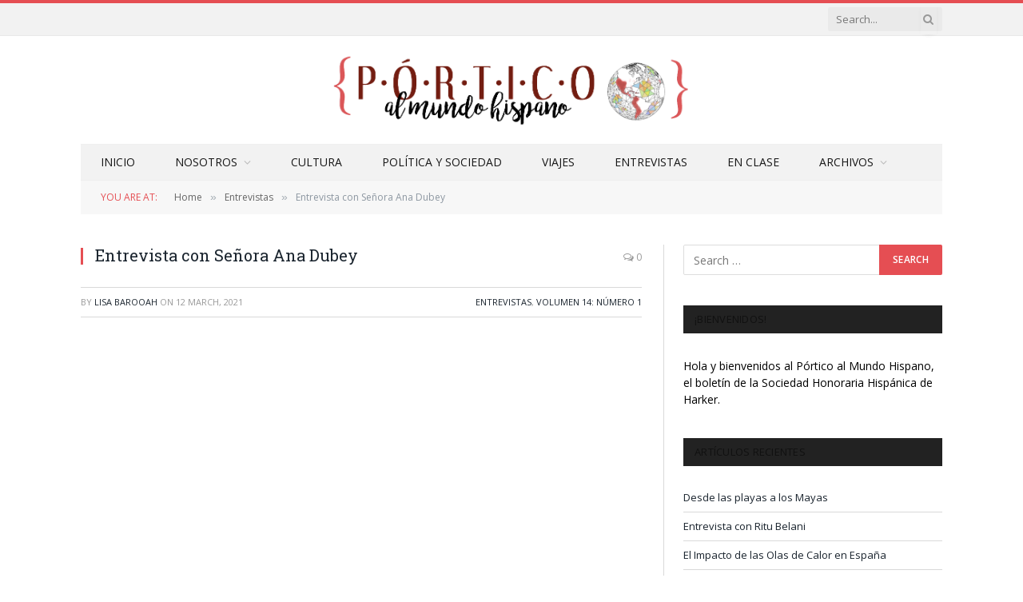

--- FILE ---
content_type: text/html; charset=UTF-8
request_url: https://portico.harker.org/index.php/2021/03/12/entrevista-con-senora-ana-dubey/
body_size: 19328
content:

<!DOCTYPE html>
<html lang="en-US" class="s-light site-s-light">

<head>

	<meta charset="UTF-8" />
	<meta name="viewport" content="width=device-width, initial-scale=1" />
	<title>Entrevista con Señora Ana Dubey &#8211; Pórtico</title><link rel="preload" as="font" href="https://portico.harker.org/wp-content/themes/smart-mag/css/icons/fonts/ts-icons.woff2?v2.8" type="font/woff2" crossorigin="anonymous" />
<meta name='robots' content='max-image-preview:large' />
	<style>img:is([sizes="auto" i], [sizes^="auto," i]) { contain-intrinsic-size: 3000px 1500px }</style>
	<link rel='dns-prefetch' href='//fonts.googleapis.com' />
<link rel="alternate" type="application/rss+xml" title="Pórtico &raquo; Feed" href="https://portico.harker.org/index.php/feed/" />
<link rel="alternate" type="application/rss+xml" title="Pórtico &raquo; Comments Feed" href="https://portico.harker.org/index.php/comments/feed/" />
<link rel="alternate" type="application/rss+xml" title="Pórtico &raquo; Entrevista con Señora Ana Dubey Comments Feed" href="https://portico.harker.org/index.php/2021/03/12/entrevista-con-senora-ana-dubey/feed/" />
<script type="text/javascript">
/* <![CDATA[ */
window._wpemojiSettings = {"baseUrl":"https:\/\/s.w.org\/images\/core\/emoji\/16.0.1\/72x72\/","ext":".png","svgUrl":"https:\/\/s.w.org\/images\/core\/emoji\/16.0.1\/svg\/","svgExt":".svg","source":{"concatemoji":"https:\/\/portico.harker.org\/wp-includes\/js\/wp-emoji-release.min.js?ver=6.8.3"}};
/*! This file is auto-generated */
!function(s,n){var o,i,e;function c(e){try{var t={supportTests:e,timestamp:(new Date).valueOf()};sessionStorage.setItem(o,JSON.stringify(t))}catch(e){}}function p(e,t,n){e.clearRect(0,0,e.canvas.width,e.canvas.height),e.fillText(t,0,0);var t=new Uint32Array(e.getImageData(0,0,e.canvas.width,e.canvas.height).data),a=(e.clearRect(0,0,e.canvas.width,e.canvas.height),e.fillText(n,0,0),new Uint32Array(e.getImageData(0,0,e.canvas.width,e.canvas.height).data));return t.every(function(e,t){return e===a[t]})}function u(e,t){e.clearRect(0,0,e.canvas.width,e.canvas.height),e.fillText(t,0,0);for(var n=e.getImageData(16,16,1,1),a=0;a<n.data.length;a++)if(0!==n.data[a])return!1;return!0}function f(e,t,n,a){switch(t){case"flag":return n(e,"\ud83c\udff3\ufe0f\u200d\u26a7\ufe0f","\ud83c\udff3\ufe0f\u200b\u26a7\ufe0f")?!1:!n(e,"\ud83c\udde8\ud83c\uddf6","\ud83c\udde8\u200b\ud83c\uddf6")&&!n(e,"\ud83c\udff4\udb40\udc67\udb40\udc62\udb40\udc65\udb40\udc6e\udb40\udc67\udb40\udc7f","\ud83c\udff4\u200b\udb40\udc67\u200b\udb40\udc62\u200b\udb40\udc65\u200b\udb40\udc6e\u200b\udb40\udc67\u200b\udb40\udc7f");case"emoji":return!a(e,"\ud83e\udedf")}return!1}function g(e,t,n,a){var r="undefined"!=typeof WorkerGlobalScope&&self instanceof WorkerGlobalScope?new OffscreenCanvas(300,150):s.createElement("canvas"),o=r.getContext("2d",{willReadFrequently:!0}),i=(o.textBaseline="top",o.font="600 32px Arial",{});return e.forEach(function(e){i[e]=t(o,e,n,a)}),i}function t(e){var t=s.createElement("script");t.src=e,t.defer=!0,s.head.appendChild(t)}"undefined"!=typeof Promise&&(o="wpEmojiSettingsSupports",i=["flag","emoji"],n.supports={everything:!0,everythingExceptFlag:!0},e=new Promise(function(e){s.addEventListener("DOMContentLoaded",e,{once:!0})}),new Promise(function(t){var n=function(){try{var e=JSON.parse(sessionStorage.getItem(o));if("object"==typeof e&&"number"==typeof e.timestamp&&(new Date).valueOf()<e.timestamp+604800&&"object"==typeof e.supportTests)return e.supportTests}catch(e){}return null}();if(!n){if("undefined"!=typeof Worker&&"undefined"!=typeof OffscreenCanvas&&"undefined"!=typeof URL&&URL.createObjectURL&&"undefined"!=typeof Blob)try{var e="postMessage("+g.toString()+"("+[JSON.stringify(i),f.toString(),p.toString(),u.toString()].join(",")+"));",a=new Blob([e],{type:"text/javascript"}),r=new Worker(URL.createObjectURL(a),{name:"wpTestEmojiSupports"});return void(r.onmessage=function(e){c(n=e.data),r.terminate(),t(n)})}catch(e){}c(n=g(i,f,p,u))}t(n)}).then(function(e){for(var t in e)n.supports[t]=e[t],n.supports.everything=n.supports.everything&&n.supports[t],"flag"!==t&&(n.supports.everythingExceptFlag=n.supports.everythingExceptFlag&&n.supports[t]);n.supports.everythingExceptFlag=n.supports.everythingExceptFlag&&!n.supports.flag,n.DOMReady=!1,n.readyCallback=function(){n.DOMReady=!0}}).then(function(){return e}).then(function(){var e;n.supports.everything||(n.readyCallback(),(e=n.source||{}).concatemoji?t(e.concatemoji):e.wpemoji&&e.twemoji&&(t(e.twemoji),t(e.wpemoji)))}))}((window,document),window._wpemojiSettings);
/* ]]> */
</script>
<style id='wp-emoji-styles-inline-css' type='text/css'>

	img.wp-smiley, img.emoji {
		display: inline !important;
		border: none !important;
		box-shadow: none !important;
		height: 1em !important;
		width: 1em !important;
		margin: 0 0.07em !important;
		vertical-align: -0.1em !important;
		background: none !important;
		padding: 0 !important;
	}
</style>
<link rel='stylesheet' id='wp-block-library-css' href='https://portico.harker.org/wp-includes/css/dist/block-library/style.min.css?ver=6.8.3' type='text/css' media='all' />
<style id='classic-theme-styles-inline-css' type='text/css'>
/*! This file is auto-generated */
.wp-block-button__link{color:#fff;background-color:#32373c;border-radius:9999px;box-shadow:none;text-decoration:none;padding:calc(.667em + 2px) calc(1.333em + 2px);font-size:1.125em}.wp-block-file__button{background:#32373c;color:#fff;text-decoration:none}
</style>
<style id='global-styles-inline-css' type='text/css'>
:root{--wp--preset--aspect-ratio--square: 1;--wp--preset--aspect-ratio--4-3: 4/3;--wp--preset--aspect-ratio--3-4: 3/4;--wp--preset--aspect-ratio--3-2: 3/2;--wp--preset--aspect-ratio--2-3: 2/3;--wp--preset--aspect-ratio--16-9: 16/9;--wp--preset--aspect-ratio--9-16: 9/16;--wp--preset--color--black: #000000;--wp--preset--color--cyan-bluish-gray: #abb8c3;--wp--preset--color--white: #ffffff;--wp--preset--color--pale-pink: #f78da7;--wp--preset--color--vivid-red: #cf2e2e;--wp--preset--color--luminous-vivid-orange: #ff6900;--wp--preset--color--luminous-vivid-amber: #fcb900;--wp--preset--color--light-green-cyan: #7bdcb5;--wp--preset--color--vivid-green-cyan: #00d084;--wp--preset--color--pale-cyan-blue: #8ed1fc;--wp--preset--color--vivid-cyan-blue: #0693e3;--wp--preset--color--vivid-purple: #9b51e0;--wp--preset--gradient--vivid-cyan-blue-to-vivid-purple: linear-gradient(135deg,rgba(6,147,227,1) 0%,rgb(155,81,224) 100%);--wp--preset--gradient--light-green-cyan-to-vivid-green-cyan: linear-gradient(135deg,rgb(122,220,180) 0%,rgb(0,208,130) 100%);--wp--preset--gradient--luminous-vivid-amber-to-luminous-vivid-orange: linear-gradient(135deg,rgba(252,185,0,1) 0%,rgba(255,105,0,1) 100%);--wp--preset--gradient--luminous-vivid-orange-to-vivid-red: linear-gradient(135deg,rgba(255,105,0,1) 0%,rgb(207,46,46) 100%);--wp--preset--gradient--very-light-gray-to-cyan-bluish-gray: linear-gradient(135deg,rgb(238,238,238) 0%,rgb(169,184,195) 100%);--wp--preset--gradient--cool-to-warm-spectrum: linear-gradient(135deg,rgb(74,234,220) 0%,rgb(151,120,209) 20%,rgb(207,42,186) 40%,rgb(238,44,130) 60%,rgb(251,105,98) 80%,rgb(254,248,76) 100%);--wp--preset--gradient--blush-light-purple: linear-gradient(135deg,rgb(255,206,236) 0%,rgb(152,150,240) 100%);--wp--preset--gradient--blush-bordeaux: linear-gradient(135deg,rgb(254,205,165) 0%,rgb(254,45,45) 50%,rgb(107,0,62) 100%);--wp--preset--gradient--luminous-dusk: linear-gradient(135deg,rgb(255,203,112) 0%,rgb(199,81,192) 50%,rgb(65,88,208) 100%);--wp--preset--gradient--pale-ocean: linear-gradient(135deg,rgb(255,245,203) 0%,rgb(182,227,212) 50%,rgb(51,167,181) 100%);--wp--preset--gradient--electric-grass: linear-gradient(135deg,rgb(202,248,128) 0%,rgb(113,206,126) 100%);--wp--preset--gradient--midnight: linear-gradient(135deg,rgb(2,3,129) 0%,rgb(40,116,252) 100%);--wp--preset--font-size--small: 13px;--wp--preset--font-size--medium: 20px;--wp--preset--font-size--large: 36px;--wp--preset--font-size--x-large: 42px;--wp--preset--spacing--20: 0.44rem;--wp--preset--spacing--30: 0.67rem;--wp--preset--spacing--40: 1rem;--wp--preset--spacing--50: 1.5rem;--wp--preset--spacing--60: 2.25rem;--wp--preset--spacing--70: 3.38rem;--wp--preset--spacing--80: 5.06rem;--wp--preset--shadow--natural: 6px 6px 9px rgba(0, 0, 0, 0.2);--wp--preset--shadow--deep: 12px 12px 50px rgba(0, 0, 0, 0.4);--wp--preset--shadow--sharp: 6px 6px 0px rgba(0, 0, 0, 0.2);--wp--preset--shadow--outlined: 6px 6px 0px -3px rgba(255, 255, 255, 1), 6px 6px rgba(0, 0, 0, 1);--wp--preset--shadow--crisp: 6px 6px 0px rgba(0, 0, 0, 1);}:where(.is-layout-flex){gap: 0.5em;}:where(.is-layout-grid){gap: 0.5em;}body .is-layout-flex{display: flex;}.is-layout-flex{flex-wrap: wrap;align-items: center;}.is-layout-flex > :is(*, div){margin: 0;}body .is-layout-grid{display: grid;}.is-layout-grid > :is(*, div){margin: 0;}:where(.wp-block-columns.is-layout-flex){gap: 2em;}:where(.wp-block-columns.is-layout-grid){gap: 2em;}:where(.wp-block-post-template.is-layout-flex){gap: 1.25em;}:where(.wp-block-post-template.is-layout-grid){gap: 1.25em;}.has-black-color{color: var(--wp--preset--color--black) !important;}.has-cyan-bluish-gray-color{color: var(--wp--preset--color--cyan-bluish-gray) !important;}.has-white-color{color: var(--wp--preset--color--white) !important;}.has-pale-pink-color{color: var(--wp--preset--color--pale-pink) !important;}.has-vivid-red-color{color: var(--wp--preset--color--vivid-red) !important;}.has-luminous-vivid-orange-color{color: var(--wp--preset--color--luminous-vivid-orange) !important;}.has-luminous-vivid-amber-color{color: var(--wp--preset--color--luminous-vivid-amber) !important;}.has-light-green-cyan-color{color: var(--wp--preset--color--light-green-cyan) !important;}.has-vivid-green-cyan-color{color: var(--wp--preset--color--vivid-green-cyan) !important;}.has-pale-cyan-blue-color{color: var(--wp--preset--color--pale-cyan-blue) !important;}.has-vivid-cyan-blue-color{color: var(--wp--preset--color--vivid-cyan-blue) !important;}.has-vivid-purple-color{color: var(--wp--preset--color--vivid-purple) !important;}.has-black-background-color{background-color: var(--wp--preset--color--black) !important;}.has-cyan-bluish-gray-background-color{background-color: var(--wp--preset--color--cyan-bluish-gray) !important;}.has-white-background-color{background-color: var(--wp--preset--color--white) !important;}.has-pale-pink-background-color{background-color: var(--wp--preset--color--pale-pink) !important;}.has-vivid-red-background-color{background-color: var(--wp--preset--color--vivid-red) !important;}.has-luminous-vivid-orange-background-color{background-color: var(--wp--preset--color--luminous-vivid-orange) !important;}.has-luminous-vivid-amber-background-color{background-color: var(--wp--preset--color--luminous-vivid-amber) !important;}.has-light-green-cyan-background-color{background-color: var(--wp--preset--color--light-green-cyan) !important;}.has-vivid-green-cyan-background-color{background-color: var(--wp--preset--color--vivid-green-cyan) !important;}.has-pale-cyan-blue-background-color{background-color: var(--wp--preset--color--pale-cyan-blue) !important;}.has-vivid-cyan-blue-background-color{background-color: var(--wp--preset--color--vivid-cyan-blue) !important;}.has-vivid-purple-background-color{background-color: var(--wp--preset--color--vivid-purple) !important;}.has-black-border-color{border-color: var(--wp--preset--color--black) !important;}.has-cyan-bluish-gray-border-color{border-color: var(--wp--preset--color--cyan-bluish-gray) !important;}.has-white-border-color{border-color: var(--wp--preset--color--white) !important;}.has-pale-pink-border-color{border-color: var(--wp--preset--color--pale-pink) !important;}.has-vivid-red-border-color{border-color: var(--wp--preset--color--vivid-red) !important;}.has-luminous-vivid-orange-border-color{border-color: var(--wp--preset--color--luminous-vivid-orange) !important;}.has-luminous-vivid-amber-border-color{border-color: var(--wp--preset--color--luminous-vivid-amber) !important;}.has-light-green-cyan-border-color{border-color: var(--wp--preset--color--light-green-cyan) !important;}.has-vivid-green-cyan-border-color{border-color: var(--wp--preset--color--vivid-green-cyan) !important;}.has-pale-cyan-blue-border-color{border-color: var(--wp--preset--color--pale-cyan-blue) !important;}.has-vivid-cyan-blue-border-color{border-color: var(--wp--preset--color--vivid-cyan-blue) !important;}.has-vivid-purple-border-color{border-color: var(--wp--preset--color--vivid-purple) !important;}.has-vivid-cyan-blue-to-vivid-purple-gradient-background{background: var(--wp--preset--gradient--vivid-cyan-blue-to-vivid-purple) !important;}.has-light-green-cyan-to-vivid-green-cyan-gradient-background{background: var(--wp--preset--gradient--light-green-cyan-to-vivid-green-cyan) !important;}.has-luminous-vivid-amber-to-luminous-vivid-orange-gradient-background{background: var(--wp--preset--gradient--luminous-vivid-amber-to-luminous-vivid-orange) !important;}.has-luminous-vivid-orange-to-vivid-red-gradient-background{background: var(--wp--preset--gradient--luminous-vivid-orange-to-vivid-red) !important;}.has-very-light-gray-to-cyan-bluish-gray-gradient-background{background: var(--wp--preset--gradient--very-light-gray-to-cyan-bluish-gray) !important;}.has-cool-to-warm-spectrum-gradient-background{background: var(--wp--preset--gradient--cool-to-warm-spectrum) !important;}.has-blush-light-purple-gradient-background{background: var(--wp--preset--gradient--blush-light-purple) !important;}.has-blush-bordeaux-gradient-background{background: var(--wp--preset--gradient--blush-bordeaux) !important;}.has-luminous-dusk-gradient-background{background: var(--wp--preset--gradient--luminous-dusk) !important;}.has-pale-ocean-gradient-background{background: var(--wp--preset--gradient--pale-ocean) !important;}.has-electric-grass-gradient-background{background: var(--wp--preset--gradient--electric-grass) !important;}.has-midnight-gradient-background{background: var(--wp--preset--gradient--midnight) !important;}.has-small-font-size{font-size: var(--wp--preset--font-size--small) !important;}.has-medium-font-size{font-size: var(--wp--preset--font-size--medium) !important;}.has-large-font-size{font-size: var(--wp--preset--font-size--large) !important;}.has-x-large-font-size{font-size: var(--wp--preset--font-size--x-large) !important;}
:where(.wp-block-post-template.is-layout-flex){gap: 1.25em;}:where(.wp-block-post-template.is-layout-grid){gap: 1.25em;}
:where(.wp-block-columns.is-layout-flex){gap: 2em;}:where(.wp-block-columns.is-layout-grid){gap: 2em;}
:root :where(.wp-block-pullquote){font-size: 1.5em;line-height: 1.6;}
</style>
<link rel='stylesheet' id='contact-form-7-css' href='https://portico.harker.org/wp-content/plugins/contact-form-7/includes/css/styles.css?ver=6.0.6' type='text/css' media='all' />
<link rel='stylesheet' id='smartmag-core-css' href='https://portico.harker.org/wp-content/themes/smart-mag/style.css?ver=10.3.0' type='text/css' media='all' />
<link rel='stylesheet' id='smartmag-fonts-css' href='https://fonts.googleapis.com/css?family=Open+Sans%3A400%2C400i%2C600%2C700%7CRoboto+Slab%3A400%2C500' type='text/css' media='all' />
<link rel='stylesheet' id='smartmag-magnific-popup-css' href='https://portico.harker.org/wp-content/themes/smart-mag/css/lightbox.css?ver=10.3.0' type='text/css' media='all' />
<link rel='stylesheet' id='font-awesome4-css' href='https://portico.harker.org/wp-content/themes/smart-mag/css/fontawesome/css/font-awesome.min.css?ver=10.3.0' type='text/css' media='all' />
<link rel='stylesheet' id='smartmag-icons-css' href='https://portico.harker.org/wp-content/themes/smart-mag/css/icons/icons.css?ver=10.3.0' type='text/css' media='all' />
<link rel='stylesheet' id='smartmag-skin-css' href='https://portico.harker.org/wp-content/themes/smart-mag/css/skin-classic.css?ver=10.3.0' type='text/css' media='all' />
<style id='smartmag-skin-inline-css' type='text/css'>
:root { --c-main: #e54e53;
--c-main-rgb: 229,78,83;
--main-width: 1078px;
--c-excerpts: #000000; }
.s-light { --body-color: #000000; --c-excerpts: #000000; }
.post-content { color: #000000; }
.smart-head-main .smart-head-bot { background-color: #f2f2f2; }
.s-dark .smart-head-main .smart-head-bot,
.smart-head-main .s-dark.smart-head-bot { background-color: #222; }
.smart-head-mobile .smart-head-mid { border-top-width: 3px; }
.block-head-g { background-color: #f2f2f2; background-color: #222; }
.block-head-g .heading { color: #111; }
.s-dark .block-head-g .heading { color: #fff; }
.loop-grid .ratio-is-custom { padding-bottom: calc(100% / 1.88); }
.loop-list .ratio-is-custom { padding-bottom: calc(100% / 1.88); }
.list-post { --list-p-media-width: 40%; --list-p-media-max-width: 85%; }
.list-post .media:not(i) { --list-p-media-max-width: 40%; }
.loop-small .ratio-is-custom { padding-bottom: calc(100% / 1.149); }
.loop-small .media:not(i) { max-width: 75px; }
.single .featured .ratio-is-custom { padding-bottom: calc(100% / 2); }


</style>
<script type="text/javascript" id="smartmag-lazy-inline-js-after">
/* <![CDATA[ */
/**
 * @copyright ThemeSphere
 * @preserve
 */
var BunyadLazy={};BunyadLazy.load=function(){function a(e,n){var t={};e.dataset.bgset&&e.dataset.sizes?(t.sizes=e.dataset.sizes,t.srcset=e.dataset.bgset):t.src=e.dataset.bgsrc,function(t){var a=t.dataset.ratio;if(0<a){const e=t.parentElement;if(e.classList.contains("media-ratio")){const n=e.style;n.getPropertyValue("--a-ratio")||(n.paddingBottom=100/a+"%")}}}(e);var a,o=document.createElement("img");for(a in o.onload=function(){var t="url('"+(o.currentSrc||o.src)+"')",a=e.style;a.backgroundImage!==t&&requestAnimationFrame(()=>{a.backgroundImage=t,n&&n()}),o.onload=null,o.onerror=null,o=null},o.onerror=o.onload,t)o.setAttribute(a,t[a]);o&&o.complete&&0<o.naturalWidth&&o.onload&&o.onload()}function e(t){t.dataset.loaded||a(t,()=>{document.dispatchEvent(new Event("lazyloaded")),t.dataset.loaded=1})}function n(t){"complete"===document.readyState?t():window.addEventListener("load",t)}return{initEarly:function(){var t,a=()=>{document.querySelectorAll(".img.bg-cover:not(.lazyload)").forEach(e)};"complete"!==document.readyState?(t=setInterval(a,150),n(()=>{a(),clearInterval(t)})):a()},callOnLoad:n,initBgImages:function(t){t&&n(()=>{document.querySelectorAll(".img.bg-cover").forEach(e)})},bgLoad:a}}(),BunyadLazy.load.initEarly();
/* ]]> */
</script>
<script type="text/javascript" src="https://portico.harker.org/wp-includes/js/jquery/jquery.min.js?ver=3.7.1" id="jquery-core-js"></script>
<script type="text/javascript" src="https://portico.harker.org/wp-includes/js/jquery/jquery-migrate.min.js?ver=3.4.1" id="jquery-migrate-js"></script>
<script type="text/javascript" src="//portico.harker.org/wp-content/plugins/revslider/sr6/assets/js/rbtools.min.js?ver=6.7.29" async id="tp-tools-js"></script>
<script type="text/javascript" src="//portico.harker.org/wp-content/plugins/revslider/sr6/assets/js/rs6.min.js?ver=6.7.34" async id="revmin-js"></script>
<link rel="https://api.w.org/" href="https://portico.harker.org/index.php/wp-json/" /><link rel="alternate" title="JSON" type="application/json" href="https://portico.harker.org/index.php/wp-json/wp/v2/posts/2439" /><link rel="EditURI" type="application/rsd+xml" title="RSD" href="https://portico.harker.org/xmlrpc.php?rsd" />
<meta name="generator" content="WordPress 6.8.3" />
<link rel="canonical" href="https://portico.harker.org/index.php/2021/03/12/entrevista-con-senora-ana-dubey/" />
<link rel='shortlink' href='https://portico.harker.org/?p=2439' />
<link rel="alternate" title="oEmbed (JSON)" type="application/json+oembed" href="https://portico.harker.org/index.php/wp-json/oembed/1.0/embed?url=https%3A%2F%2Fportico.harker.org%2Findex.php%2F2021%2F03%2F12%2Fentrevista-con-senora-ana-dubey%2F" />
<link rel="alternate" title="oEmbed (XML)" type="text/xml+oembed" href="https://portico.harker.org/index.php/wp-json/oembed/1.0/embed?url=https%3A%2F%2Fportico.harker.org%2Findex.php%2F2021%2F03%2F12%2Fentrevista-con-senora-ana-dubey%2F&#038;format=xml" />

		<script>
		var BunyadSchemeKey = 'bunyad-scheme';
		(() => {
			const d = document.documentElement;
			const c = d.classList;
			var scheme = localStorage.getItem(BunyadSchemeKey);
			
			if (scheme) {
				d.dataset.origClass = c;
				scheme === 'dark' ? c.remove('s-light', 'site-s-light') : c.remove('s-dark', 'site-s-dark');
				c.add('site-s-' + scheme, 's-' + scheme);
			}
		})();
		</script>
		<meta name="generator" content="Elementor 3.31.2; features: additional_custom_breakpoints, e_element_cache; settings: css_print_method-external, google_font-enabled, font_display-auto">
<style type="text/css">.recentcomments a{display:inline !important;padding:0 !important;margin:0 !important;}</style>			<style>
				.e-con.e-parent:nth-of-type(n+4):not(.e-lazyloaded):not(.e-no-lazyload),
				.e-con.e-parent:nth-of-type(n+4):not(.e-lazyloaded):not(.e-no-lazyload) * {
					background-image: none !important;
				}
				@media screen and (max-height: 1024px) {
					.e-con.e-parent:nth-of-type(n+3):not(.e-lazyloaded):not(.e-no-lazyload),
					.e-con.e-parent:nth-of-type(n+3):not(.e-lazyloaded):not(.e-no-lazyload) * {
						background-image: none !important;
					}
				}
				@media screen and (max-height: 640px) {
					.e-con.e-parent:nth-of-type(n+2):not(.e-lazyloaded):not(.e-no-lazyload),
					.e-con.e-parent:nth-of-type(n+2):not(.e-lazyloaded):not(.e-no-lazyload) * {
						background-image: none !important;
					}
				}
			</style>
			<meta name="generator" content="Powered by Slider Revolution 6.7.34 - responsive, Mobile-Friendly Slider Plugin for WordPress with comfortable drag and drop interface." />
<script>function setREVStartSize(e){
			//window.requestAnimationFrame(function() {
				window.RSIW = window.RSIW===undefined ? window.innerWidth : window.RSIW;
				window.RSIH = window.RSIH===undefined ? window.innerHeight : window.RSIH;
				try {
					var pw = document.getElementById(e.c).parentNode.offsetWidth,
						newh;
					pw = pw===0 || isNaN(pw) || (e.l=="fullwidth" || e.layout=="fullwidth") ? window.RSIW : pw;
					e.tabw = e.tabw===undefined ? 0 : parseInt(e.tabw);
					e.thumbw = e.thumbw===undefined ? 0 : parseInt(e.thumbw);
					e.tabh = e.tabh===undefined ? 0 : parseInt(e.tabh);
					e.thumbh = e.thumbh===undefined ? 0 : parseInt(e.thumbh);
					e.tabhide = e.tabhide===undefined ? 0 : parseInt(e.tabhide);
					e.thumbhide = e.thumbhide===undefined ? 0 : parseInt(e.thumbhide);
					e.mh = e.mh===undefined || e.mh=="" || e.mh==="auto" ? 0 : parseInt(e.mh,0);
					if(e.layout==="fullscreen" || e.l==="fullscreen")
						newh = Math.max(e.mh,window.RSIH);
					else{
						e.gw = Array.isArray(e.gw) ? e.gw : [e.gw];
						for (var i in e.rl) if (e.gw[i]===undefined || e.gw[i]===0) e.gw[i] = e.gw[i-1];
						e.gh = e.el===undefined || e.el==="" || (Array.isArray(e.el) && e.el.length==0)? e.gh : e.el;
						e.gh = Array.isArray(e.gh) ? e.gh : [e.gh];
						for (var i in e.rl) if (e.gh[i]===undefined || e.gh[i]===0) e.gh[i] = e.gh[i-1];
											
						var nl = new Array(e.rl.length),
							ix = 0,
							sl;
						e.tabw = e.tabhide>=pw ? 0 : e.tabw;
						e.thumbw = e.thumbhide>=pw ? 0 : e.thumbw;
						e.tabh = e.tabhide>=pw ? 0 : e.tabh;
						e.thumbh = e.thumbhide>=pw ? 0 : e.thumbh;
						for (var i in e.rl) nl[i] = e.rl[i]<window.RSIW ? 0 : e.rl[i];
						sl = nl[0];
						for (var i in nl) if (sl>nl[i] && nl[i]>0) { sl = nl[i]; ix=i;}
						var m = pw>(e.gw[ix]+e.tabw+e.thumbw) ? 1 : (pw-(e.tabw+e.thumbw)) / (e.gw[ix]);
						newh =  (e.gh[ix] * m) + (e.tabh + e.thumbh);
					}
					var el = document.getElementById(e.c);
					if (el!==null && el) el.style.height = newh+"px";
					el = document.getElementById(e.c+"_wrapper");
					if (el!==null && el) {
						el.style.height = newh+"px";
						el.style.display = "block";
					}
				} catch(e){
					console.log("Failure at Presize of Slider:" + e)
				}
			//});
		  };</script>
		<style type="text/css" id="wp-custom-css">
			figure.wp-block-image figcaption {
	text-align: center;
}		</style>
		

</head>

<body class="wp-singular post-template-default single single-post postid-2439 single-format-video wp-theme-smart-mag right-sidebar post-layout-classic post-cat-5 has-lb has-lb-sm ts-img-hov-fade has-sb-sep layout-normal elementor-default elementor-kit-3338">



<div class="main-wrap">

	
<div class="off-canvas-backdrop"></div>
<div class="mobile-menu-container off-canvas s-dark hide-menu-lg" id="off-canvas">

	<div class="off-canvas-head">
		<a href="#" class="close">
			<span class="visuallyhidden">Close Menu</span>
			<i class="tsi tsi-times"></i>
		</a>

		<div class="ts-logo">
					</div>
	</div>

	<div class="off-canvas-content">

					<ul class="mobile-menu"></ul>
		
		
		
		<div class="spc-social-block spc-social spc-social-b smart-head-social">
		
			
				<a href="#" class="link service s-facebook" target="_blank" rel="nofollow noopener">
					<i class="icon tsi tsi-facebook"></i>					<span class="visuallyhidden">Facebook</span>
				</a>
									
			
				<a href="#" class="link service s-twitter" target="_blank" rel="nofollow noopener">
					<i class="icon tsi tsi-twitter"></i>					<span class="visuallyhidden">X (Twitter)</span>
				</a>
									
			
				<a href="#" class="link service s-instagram" target="_blank" rel="nofollow noopener">
					<i class="icon tsi tsi-instagram"></i>					<span class="visuallyhidden">Instagram</span>
				</a>
									
			
		</div>

		
	</div>

</div>
<div class="smart-head smart-head-legacy smart-head-main" id="smart-head" data-sticky="auto" data-sticky-type="smart" data-sticky-full>
	
	<div class="smart-head-row smart-head-top is-light smart-head-row-full">

		<div class="inner wrap">

							
				<div class="items items-left empty">
								</div>

							
				<div class="items items-center empty">
								</div>

							
				<div class="items items-right ">
				

	<div class="smart-head-search">
		<form role="search" class="search-form" action="https://portico.harker.org/" method="get">
			<input type="text" name="s" class="query live-search-query" value="" placeholder="Search..." autocomplete="off" />
			<button class="search-button" type="submit">
				<i class="tsi tsi-search"></i>
				<span class="visuallyhidden"></span>
			</button>
		</form>
	</div> <!-- .search -->

				</div>

						
		</div>
	</div>

	
	<div class="smart-head-row smart-head-mid smart-head-row-3 is-light smart-head-row-full">

		<div class="inner wrap">

							
				<div class="items items-left empty">
								</div>

							
				<div class="items items-center ">
					<a href="https://portico.harker.org/" title="Pórtico" rel="home" class="logo-link ts-logo logo-is-image">
		<span>
			
				
					<img fetchpriority="high" src="https://portico.harker.org/wp-content/uploads/2016/05/Screen-Shot-2016-05-30-at-4.37.38-PM.png" class="logo-image" alt="Pórtico" width="1001" height="248"/>
									 
					</span>
	</a>				</div>

							
				<div class="items items-right empty">
								</div>

						
		</div>
	</div>

	
	<div class="smart-head-row smart-head-bot is-light wrap">

		<div class="inner full">

							
				<div class="items items-left ">
					<div class="nav-wrap">
		<nav class="navigation navigation-main nav-hov-b">
			<ul id="menu-menu-1" class="menu"><li id="menu-item-21" class="menu-item menu-item-type-post_type menu-item-object-page menu-item-home menu-item-21"><a href="https://portico.harker.org/">Inicio</a></li>
<li id="menu-item-487" class="menu-item menu-item-type-post_type menu-item-object-page menu-item-has-children menu-item-487"><a href="https://portico.harker.org/index.php/sobre-nosotros/">Nosotros</a>
<ul class="sub-menu">
	<li id="menu-item-324" class="menu-item menu-item-type-taxonomy menu-item-object-category menu-cat-12 menu-item-324"><a href="https://portico.harker.org/index.php/category/actividades-sociedad/">Actividades de La Sociedad</a></li>
</ul>
</li>
<li id="menu-item-14" class="menu-item menu-item-type-taxonomy menu-item-object-category menu-cat-2 menu-item-14"><a href="https://portico.harker.org/index.php/category/cultura/">Cultura</a></li>
<li id="menu-item-16" class="menu-item menu-item-type-taxonomy menu-item-object-category menu-cat-4 menu-item-16"><a href="https://portico.harker.org/index.php/category/politica-sociedad/">Política y Sociedad</a></li>
<li id="menu-item-17" class="menu-item menu-item-type-taxonomy menu-item-object-category menu-cat-3 menu-item-17"><a href="https://portico.harker.org/index.php/category/viajes/">Viajes</a></li>
<li id="menu-item-15" class="menu-item menu-item-type-taxonomy menu-item-object-category current-post-ancestor current-menu-parent current-post-parent menu-cat-5 menu-item-15"><a href="https://portico.harker.org/index.php/category/entrevistas/">Entrevistas</a></li>
<li id="menu-item-325" class="menu-item menu-item-type-taxonomy menu-item-object-category menu-cat-13 menu-item-325"><a href="https://portico.harker.org/index.php/category/en-clases/">En Clase</a></li>
<li id="menu-item-131" class="menu-item menu-item-type-post_type menu-item-object-page menu-item-has-children menu-item-has-children item-mega-menu menu-item-131"><a href="https://portico.harker.org/index.php/volumenes/">Archivos</a>
<div class="sub-menu mega-menu mega-menu-a wrap">

		
	<div class="column sub-cats">
		
		<ol class="sub-nav">
							
				<li class="menu-item menu-item-type-taxonomy menu-item-object-category menu-cat-200 menu-item-3636"><a href="https://portico.harker.org/index.php/category/v16n1/">Volumen 16: Número 1</a></li>
				
							
				<li class="menu-item menu-item-type-taxonomy menu-item-object-category menu-cat-151 menu-item-3626"><a href="https://portico.harker.org/index.php/category/v15n1/">Volumen 15: Número 1</a></li>
				
							
				<li class="menu-item menu-item-type-taxonomy menu-item-object-category current-post-ancestor current-menu-parent current-post-parent menu-cat-23 menu-item-3631"><a href="https://portico.harker.org/index.php/category/volumen-14-numero-1/">Volumen 14: Número 1</a></li>
				
							
				<li class="menu-item menu-item-type-taxonomy menu-item-object-category menu-cat-22 menu-item-3627"><a href="https://portico.harker.org/index.php/category/v13n1/">Volumen 13: Número 1</a></li>
				
							
				<li class="menu-item menu-item-type-taxonomy menu-item-object-category menu-cat-21 menu-item-3628"><a href="https://portico.harker.org/index.php/category/v12n2/">Volumen 12: Número 2</a></li>
				
							
				<li class="menu-item menu-item-type-taxonomy menu-item-object-category menu-cat-20 menu-item-3635"><a href="https://portico.harker.org/index.php/category/v12n1/">Volumen 12: Número 1</a></li>
				
							
				<li class="menu-item menu-item-type-taxonomy menu-item-object-category menu-cat-18 menu-item-3634"><a href="https://portico.harker.org/index.php/category/v11n2/">Volumen 11: Número 2</a></li>
				
							
				<li class="menu-item menu-item-type-taxonomy menu-item-object-category menu-cat-17 menu-item-3633"><a href="https://portico.harker.org/index.php/category/v11n1/">Volumen 11: Número 1</a></li>
				
							
				<li class="menu-item menu-item-type-taxonomy menu-item-object-category menu-cat-15 menu-item-3630"><a href="https://portico.harker.org/index.php/category/v10n2/">Volumen 10: Número 2</a></li>
				
							
				<li class="menu-item menu-item-type-taxonomy menu-item-object-category menu-cat-14 menu-item-3629"><a href="https://portico.harker.org/index.php/category/v10n1/">Volumen 10: Número 1</a></li>
				
							
				<li class="menu-item menu-item-type-taxonomy menu-item-object-category menu-cat-11 menu-item-278"><a href="https://portico.harker.org/index.php/category/v9n2/">Volumen 9: Número 2</a></li>
				
							
				<li class="menu-item menu-item-type-taxonomy menu-item-object-category menu-cat-10 menu-item-133"><a href="https://portico.harker.org/index.php/category/v9n1/">Volumen 9: Número 1</a></li>
				
						
			<li class="menu-item view-all menu-cat-128"><a href="https://portico.harker.org/index.php/volumenes/">View All</a></li>
		</ol>
	
	</div>
	

		
	
	<section class="column recent-posts" data-columns="4">
					<div class="posts" data-id="200">

						<section class="block-wrap block-grid cols-gap-sm mb-none" data-id="1">

				
			<div class="block-content">
					
	<div class="loop loop-grid loop-grid-sm grid grid-4 md:grid-2 xs:grid-1">

					
<article class="l-post grid-post grid-sm-post">

	
			<div class="media">

		
			<a href="https://portico.harker.org/index.php/2023/04/17/temas-en-las-obras-de-guillermo-del-toro/" class="image-link media-ratio ratio-is-custom" title="Temas en las obras de Guillermo del Toro"><span data-bgsrc="https://portico.harker.org/wp-content/uploads/2023/04/Guillermo-del-Toro-Oscars-756397420-450x300.jpg" class="img bg-cover wp-post-image attachment-bunyad-medium size-bunyad-medium lazyload" data-bgset="https://portico.harker.org/wp-content/uploads/2023/04/Guillermo-del-Toro-Oscars-756397420-450x300.jpg 450w, https://portico.harker.org/wp-content/uploads/2023/04/Guillermo-del-Toro-Oscars-756397420-300x200.jpg 300w, https://portico.harker.org/wp-content/uploads/2023/04/Guillermo-del-Toro-Oscars-756397420-1024x682.jpg 1024w, https://portico.harker.org/wp-content/uploads/2023/04/Guillermo-del-Toro-Oscars-756397420-1536x1024.jpg 1536w, https://portico.harker.org/wp-content/uploads/2023/04/Guillermo-del-Toro-Oscars-756397420-1200x800.jpg 1200w, https://portico.harker.org/wp-content/uploads/2023/04/Guillermo-del-Toro-Oscars-756397420-768x512.jpg 768w, https://portico.harker.org/wp-content/uploads/2023/04/Guillermo-del-Toro-Oscars-756397420.jpg 2000w, https://portico.harker.org/wp-content/uploads/2023/04/Guillermo-del-Toro-Oscars-756397420-300x200@2x.jpg 600w" data-sizes="(max-width: 339px) 100vw, 339px"></span></a>			
			
			
			
		
		</div>
	

	
		<div class="content">

			<div class="post-meta post-meta-a has-below"><h2 class="is-title post-title"><a href="https://portico.harker.org/index.php/2023/04/17/temas-en-las-obras-de-guillermo-del-toro/">Temas en las obras de Guillermo del Toro</a></h2><div class="post-meta-items meta-below"><span class="meta-item date"><span class="date-link"><time class="post-date" datetime="2023-04-17T19:52:50-07:00">17 April, 2023</time></span></span></div></div>			
			
			
		</div>

	
</article>					
<article class="l-post grid-post grid-sm-post">

	
			<div class="media">

		
			<a href="https://portico.harker.org/index.php/2023/04/17/receta-de-alfajores/" class="image-link media-ratio ratio-is-custom" title="Receta de alfajores"><span data-bgsrc="https://portico.harker.org/wp-content/uploads/2023/03/Screenshot-2023-03-29-at-11.58.53-PM-1-450x210.png" class="img bg-cover wp-post-image attachment-bunyad-medium size-bunyad-medium lazyload" data-bgset="https://portico.harker.org/wp-content/uploads/2023/03/Screenshot-2023-03-29-at-11.58.53-PM-1-450x210.png 450w, https://portico.harker.org/wp-content/uploads/2023/03/Screenshot-2023-03-29-at-11.58.53-PM-1-1024x478.png 1024w, https://portico.harker.org/wp-content/uploads/2023/03/Screenshot-2023-03-29-at-11.58.53-PM-1-1536x717.png 1536w, https://portico.harker.org/wp-content/uploads/2023/03/Screenshot-2023-03-29-at-11.58.53-PM-1-2048x956.png 2048w, https://portico.harker.org/wp-content/uploads/2023/03/Screenshot-2023-03-29-at-11.58.53-PM-1-1200x560.png 1200w, https://portico.harker.org/wp-content/uploads/2023/03/Screenshot-2023-03-29-at-11.58.53-PM-1-768x358.png 768w" data-sizes="(max-width: 339px) 100vw, 339px"></span></a>			
			
			
			
		
		</div>
	

	
		<div class="content">

			<div class="post-meta post-meta-a has-below"><h2 class="is-title post-title"><a href="https://portico.harker.org/index.php/2023/04/17/receta-de-alfajores/">Receta de alfajores</a></h2><div class="post-meta-items meta-below"><span class="meta-item date"><span class="date-link"><time class="post-date" datetime="2023-04-17T00:03:44-07:00">17 April, 2023</time></span></span></div></div>			
			
			
		</div>

	
</article>					
<article class="l-post grid-post grid-sm-post">

	
			<div class="media">

		
			<a href="https://portico.harker.org/index.php/2023/03/29/entrevista-con-eric-johnson/" class="image-link media-ratio ratio-is-custom" title="Entrevista con Eric Johnson"><span data-bgsrc="https://portico.harker.org/wp-content/uploads/2023/03/Screenshot-2023-03-29-at-11.36.40-PM-1-450x253.png" class="img bg-cover wp-post-image attachment-bunyad-medium size-bunyad-medium lazyload" data-bgset="https://portico.harker.org/wp-content/uploads/2023/03/Screenshot-2023-03-29-at-11.36.40-PM-1-450x253.png 450w, https://portico.harker.org/wp-content/uploads/2023/03/Screenshot-2023-03-29-at-11.36.40-PM-1-300x169.png 300w, https://portico.harker.org/wp-content/uploads/2023/03/Screenshot-2023-03-29-at-11.36.40-PM-1-1024x575.png 1024w, https://portico.harker.org/wp-content/uploads/2023/03/Screenshot-2023-03-29-at-11.36.40-PM-1-1536x863.png 1536w, https://portico.harker.org/wp-content/uploads/2023/03/Screenshot-2023-03-29-at-11.36.40-PM-1-2048x1151.png 2048w, https://portico.harker.org/wp-content/uploads/2023/03/Screenshot-2023-03-29-at-11.36.40-PM-1-150x84.png 150w, https://portico.harker.org/wp-content/uploads/2023/03/Screenshot-2023-03-29-at-11.36.40-PM-1-1200x674.png 1200w" data-sizes="(max-width: 339px) 100vw, 339px"></span></a>			
			<span class="format-overlay c-overlay format-video p-center"><i class="tsi tsi-play"></i></span>
			
			
		
		</div>
	

	
		<div class="content">

			<div class="post-meta post-meta-a has-below"><h2 class="is-title post-title"><a href="https://portico.harker.org/index.php/2023/03/29/entrevista-con-eric-johnson/">Entrevista con Eric Johnson</a></h2><div class="post-meta-items meta-below"><span class="meta-item date"><span class="date-link"><time class="post-date" datetime="2023-03-29T23:42:43-07:00">29 March, 2023</time></span></span></div></div>			
			
			
		</div>

	
</article>					
<article class="l-post grid-post grid-sm-post">

	
			<div class="media">

		
			<a href="https://portico.harker.org/index.php/2023/03/29/la-exhibicion-pertenecer-to-belong-en-el-macla/" class="image-link media-ratio ratio-is-custom" title="La exhibición “Pertenecer: To Belong” en el MACLA"><span data-bgsrc="https://portico.harker.org/wp-content/uploads/2023/03/IMG_9889-450x251.jpg" class="img bg-cover wp-post-image attachment-bunyad-medium size-bunyad-medium lazyload" data-bgset="https://portico.harker.org/wp-content/uploads/2023/03/IMG_9889-450x251.jpg 450w, https://portico.harker.org/wp-content/uploads/2023/03/IMG_9889-300x167.jpg 300w, https://portico.harker.org/wp-content/uploads/2023/03/IMG_9889-1024x571.jpg 1024w, https://portico.harker.org/wp-content/uploads/2023/03/IMG_9889-1536x857.jpg 1536w, https://portico.harker.org/wp-content/uploads/2023/03/IMG_9889-2048x1142.jpg 2048w, https://portico.harker.org/wp-content/uploads/2023/03/IMG_9889-150x84.jpg 150w, https://portico.harker.org/wp-content/uploads/2023/03/IMG_9889-1200x669.jpg 1200w, https://portico.harker.org/wp-content/uploads/2023/03/IMG_9889-768x428.jpg 768w, https://portico.harker.org/wp-content/uploads/2023/03/IMG_9889-300x167@2x.jpg 600w" data-sizes="(max-width: 339px) 100vw, 339px"></span></a>			
			
			
			
		
		</div>
	

	
		<div class="content">

			<div class="post-meta post-meta-a has-below"><h2 class="is-title post-title"><a href="https://portico.harker.org/index.php/2023/03/29/la-exhibicion-pertenecer-to-belong-en-el-macla/">La exhibición “Pertenecer: To Belong” en el MACLA</a></h2><div class="post-meta-items meta-below"><span class="meta-item date"><span class="date-link"><time class="post-date" datetime="2023-03-29T23:14:59-07:00">29 March, 2023</time></span></span></div></div>			
			
			
		</div>

	
</article>		
	</div>

		
			</div>

		</section>
					
			</div> <!-- .posts -->
		
					<div class="posts" data-id="151">

						<section class="block-wrap block-grid cols-gap-sm mb-none" data-id="2">

				
			<div class="block-content">
					
	<div class="loop loop-grid loop-grid-sm grid grid-4 md:grid-2 xs:grid-1">

					
<article class="l-post grid-post grid-sm-post">

	
			<div class="media">

		
			<a href="https://portico.harker.org/index.php/2022/04/08/resena-de-la-pelicula-campeones/" class="image-link media-ratio ratio-is-custom" title="Reseña de la película &#8220;Campeones&#8221;"><span data-bgsrc="https://portico.harker.org/wp-content/uploads/2022/04/unnamed.png" class="img bg-cover wp-post-image attachment-large size-large lazyload"></span></a>			
			
			
			
		
		</div>
	

	
		<div class="content">

			<div class="post-meta post-meta-a has-below"><h2 class="is-title post-title"><a href="https://portico.harker.org/index.php/2022/04/08/resena-de-la-pelicula-campeones/">Reseña de la película &#8220;Campeones&#8221;</a></h2><div class="post-meta-items meta-below"><span class="meta-item date"><span class="date-link"><time class="post-date" datetime="2022-04-08T17:36:42-07:00">8 April, 2022</time></span></span></div></div>			
			
			
		</div>

	
</article>					
<article class="l-post grid-post grid-sm-post">

	
			<div class="media">

		
			<a href="https://portico.harker.org/index.php/2022/04/03/una-resena-la-mar-cebicheria-peruana/" class="image-link media-ratio ratio-is-custom" title="Una reseña: La Mar Cebichería Peruana"><span data-bgsrc="https://portico.harker.org/wp-content/uploads/2022/04/featured.jpg" class="img bg-cover wp-post-image attachment-large size-large lazyload" data-bgset="https://portico.harker.org/wp-content/uploads/2022/04/featured.jpg 384w, https://portico.harker.org/wp-content/uploads/2022/04/featured-225x300.jpg 225w, https://portico.harker.org/wp-content/uploads/2022/04/featured-150x200.jpg 150w" data-sizes="(max-width: 339px) 100vw, 339px"></span></a>			
			
			
			
		
		</div>
	

	
		<div class="content">

			<div class="post-meta post-meta-a has-below"><h2 class="is-title post-title"><a href="https://portico.harker.org/index.php/2022/04/03/una-resena-la-mar-cebicheria-peruana/">Una reseña: La Mar Cebichería Peruana</a></h2><div class="post-meta-items meta-below"><span class="meta-item date"><span class="date-link"><time class="post-date" datetime="2022-04-03T13:00:18-07:00">3 April, 2022</time></span></span></div></div>			
			
			
		</div>

	
</article>					
<article class="l-post grid-post grid-sm-post">

	
			<div class="media">

		
			<a href="https://portico.harker.org/index.php/2022/04/01/traductores-afganos-en-espana/" class="image-link media-ratio ratio-is-custom" title="Traductores afganos en España"><span data-bgsrc="https://portico.harker.org/wp-content/uploads/2022/02/Screen-Shot-2022-02-18-at-7.39.50-PM-450x296.png" class="img bg-cover wp-post-image attachment-bunyad-medium size-bunyad-medium lazyload" data-bgset="https://portico.harker.org/wp-content/uploads/2022/02/Screen-Shot-2022-02-18-at-7.39.50-PM-450x296.png 450w, https://portico.harker.org/wp-content/uploads/2022/02/Screen-Shot-2022-02-18-at-7.39.50-PM-300x198.png 300w, https://portico.harker.org/wp-content/uploads/2022/02/Screen-Shot-2022-02-18-at-7.39.50-PM-1024x674.png 1024w, https://portico.harker.org/wp-content/uploads/2022/02/Screen-Shot-2022-02-18-at-7.39.50-PM-1536x1011.png 1536w, https://portico.harker.org/wp-content/uploads/2022/02/Screen-Shot-2022-02-18-at-7.39.50-PM-2048x1348.png 2048w, https://portico.harker.org/wp-content/uploads/2022/02/Screen-Shot-2022-02-18-at-7.39.50-PM-1200x790.png 1200w, https://portico.harker.org/wp-content/uploads/2022/02/Screen-Shot-2022-02-18-at-7.39.50-PM-768x506.png 768w, https://portico.harker.org/wp-content/uploads/2022/02/Screen-Shot-2022-02-18-at-7.39.50-PM-300x198@2x.png 600w" data-sizes="(max-width: 339px) 100vw, 339px"></span></a>			
			
			
			
		
		</div>
	

	
		<div class="content">

			<div class="post-meta post-meta-a has-below"><h2 class="is-title post-title"><a href="https://portico.harker.org/index.php/2022/04/01/traductores-afganos-en-espana/">Traductores afganos en España</a></h2><div class="post-meta-items meta-below"><span class="meta-item date"><span class="date-link"><time class="post-date" datetime="2022-04-01T23:04:04-07:00">1 April, 2022</time></span></span></div></div>			
			
			
		</div>

	
</article>					
<article class="l-post grid-post grid-sm-post">

	
			<div class="media">

		
			<a href="https://portico.harker.org/index.php/2022/03/31/la-musica-de-banda/" class="image-link media-ratio ratio-is-custom" title="La Música de Banda"><span data-bgsrc="https://portico.harker.org/wp-content/uploads/2022/03/Banda-Foto-450x336.png" class="img bg-cover wp-post-image attachment-bunyad-medium size-bunyad-medium lazyload" data-bgset="https://portico.harker.org/wp-content/uploads/2022/03/Banda-Foto-450x336.png 450w, https://portico.harker.org/wp-content/uploads/2022/03/Banda-Foto-300x224.png 300w, https://portico.harker.org/wp-content/uploads/2022/03/Banda-Foto-1024x765.png 1024w, https://portico.harker.org/wp-content/uploads/2022/03/Banda-Foto-1200x897.png 1200w, https://portico.harker.org/wp-content/uploads/2022/03/Banda-Foto-768x574.png 768w, https://portico.harker.org/wp-content/uploads/2022/03/Banda-Foto.png 1386w, https://portico.harker.org/wp-content/uploads/2022/03/Banda-Foto-300x224@2x.png 600w" data-sizes="(max-width: 339px) 100vw, 339px"></span></a>			
			
			
			
		
		</div>
	

	
		<div class="content">

			<div class="post-meta post-meta-a has-below"><h2 class="is-title post-title"><a href="https://portico.harker.org/index.php/2022/03/31/la-musica-de-banda/">La Música de Banda</a></h2><div class="post-meta-items meta-below"><span class="meta-item date"><span class="date-link"><time class="post-date" datetime="2022-03-31T08:42:43-07:00">31 March, 2022</time></span></span></div></div>			
			
			
		</div>

	
</article>		
	</div>

		
			</div>

		</section>
					
			</div> <!-- .posts -->
		
					<div class="posts" data-id="23">

						<section class="block-wrap block-grid cols-gap-sm mb-none" data-id="3">

				
			<div class="block-content">
					
	<div class="loop loop-grid loop-grid-sm grid grid-4 md:grid-2 xs:grid-1">

					
<article class="l-post grid-post grid-sm-post">

	
			<div class="media">

		
			<a href="https://portico.harker.org/index.php/2021/04/12/la-caratula-de-five-por-prince-royce/" class="image-link media-ratio ratio-is-custom" title="La carátula de FIVE, por Prince Royce"><span data-bgsrc="https://portico.harker.org/wp-content/uploads/2021/04/david_shh_pic-450x253.jpg" class="img bg-cover wp-post-image attachment-bunyad-medium size-bunyad-medium lazyload" data-bgset="https://portico.harker.org/wp-content/uploads/2021/04/david_shh_pic-450x253.jpg 450w, https://portico.harker.org/wp-content/uploads/2021/04/david_shh_pic-300x169.jpg 300w, https://portico.harker.org/wp-content/uploads/2021/04/david_shh_pic-1024x576.jpg 1024w, https://portico.harker.org/wp-content/uploads/2021/04/david_shh_pic-150x84.jpg 150w, https://portico.harker.org/wp-content/uploads/2021/04/david_shh_pic-1200x675.jpg 1200w, https://portico.harker.org/wp-content/uploads/2021/04/david_shh_pic-768x432.jpg 768w, https://portico.harker.org/wp-content/uploads/2021/04/david_shh_pic.jpg 1280w, https://portico.harker.org/wp-content/uploads/2021/04/david_shh_pic-300x169@2x.jpg 600w" data-sizes="(max-width: 339px) 100vw, 339px"></span></a>			
			
			
			
		
		</div>
	

	
		<div class="content">

			<div class="post-meta post-meta-a has-below"><h2 class="is-title post-title"><a href="https://portico.harker.org/index.php/2021/04/12/la-caratula-de-five-por-prince-royce/">La carátula de FIVE, por Prince Royce</a></h2><div class="post-meta-items meta-below"><span class="meta-item date"><span class="date-link"><time class="post-date" datetime="2021-04-12T00:14:36-07:00">12 April, 2021</time></span></span></div></div>			
			
			
		</div>

	
</article>					
<article class="l-post grid-post grid-sm-post">

	
			<div class="media">

		
			<a href="https://portico.harker.org/index.php/2021/04/11/la-historia-y-el-diseno-de-la-sagrada-familia/" class="image-link media-ratio ratio-is-custom" title="La historia y el diseño de la Sagrada Família"><span data-bgsrc="https://portico.harker.org/wp-content/uploads/2021/04/kate_shh_pic-450x338.jpg" class="img bg-cover wp-post-image attachment-bunyad-medium size-bunyad-medium lazyload" data-bgset="https://portico.harker.org/wp-content/uploads/2021/04/kate_shh_pic-450x338.jpg 450w, https://portico.harker.org/wp-content/uploads/2021/04/kate_shh_pic-300x225.jpg 300w, https://portico.harker.org/wp-content/uploads/2021/04/kate_shh_pic-1024x768.jpg 1024w, https://portico.harker.org/wp-content/uploads/2021/04/kate_shh_pic-1536x1152.jpg 1536w, https://portico.harker.org/wp-content/uploads/2021/04/kate_shh_pic-2048x1536.jpg 2048w, https://portico.harker.org/wp-content/uploads/2021/04/kate_shh_pic-1200x900.jpg 1200w, https://portico.harker.org/wp-content/uploads/2021/04/kate_shh_pic-768x576.jpg 768w, https://portico.harker.org/wp-content/uploads/2021/04/kate_shh_pic-300x225@2x.jpg 600w" data-sizes="(max-width: 339px) 100vw, 339px"></span></a>			
			
			
			
		
		</div>
	

	
		<div class="content">

			<div class="post-meta post-meta-a has-below"><h2 class="is-title post-title"><a href="https://portico.harker.org/index.php/2021/04/11/la-historia-y-el-diseno-de-la-sagrada-familia/">La historia y el diseño de la Sagrada Família</a></h2><div class="post-meta-items meta-below"><span class="meta-item date"><span class="date-link"><time class="post-date" datetime="2021-04-11T23:50:10-07:00">11 April, 2021</time></span></span></div></div>			
			
			
		</div>

	
</article>					
<article class="l-post grid-post grid-sm-post">

	
			<div class="media">

		
			<a href="https://portico.harker.org/index.php/2021/04/11/los-disturbios-del-zoot-suit-y-opresion-social/" class="image-link media-ratio ratio-is-custom" title="Los disturbios del zoot suit y opresión social"><span data-bgsrc="https://portico.harker.org/wp-content/uploads/2021/04/anjali_shh_pic-450x289.jpeg" class="img bg-cover wp-post-image attachment-bunyad-medium size-bunyad-medium lazyload" data-bgset="https://portico.harker.org/wp-content/uploads/2021/04/anjali_shh_pic-450x289.jpeg 450w, https://portico.harker.org/wp-content/uploads/2021/04/anjali_shh_pic-300x192.jpeg 300w, https://portico.harker.org/wp-content/uploads/2021/04/anjali_shh_pic.jpeg 650w, https://portico.harker.org/wp-content/uploads/2021/04/anjali_shh_pic-300x192@2x.jpeg 600w" data-sizes="(max-width: 339px) 100vw, 339px"></span></a>			
			
			
			
		
		</div>
	

	
		<div class="content">

			<div class="post-meta post-meta-a has-below"><h2 class="is-title post-title"><a href="https://portico.harker.org/index.php/2021/04/11/los-disturbios-del-zoot-suit-y-opresion-social/">Los disturbios del zoot suit y opresión social</a></h2><div class="post-meta-items meta-below"><span class="meta-item date"><span class="date-link"><time class="post-date" datetime="2021-04-11T23:15:17-07:00">11 April, 2021</time></span></span></div></div>			
			
			
		</div>

	
</article>					
<article class="l-post grid-post grid-sm-post">

	
			<div class="media">

		
			<a href="https://portico.harker.org/index.php/2021/04/11/la-historia-de-la-fiesta-de-la-tirana/" class="image-link media-ratio ratio-is-custom" title="La Historia de La Fiesta de la Tirana"><span data-bgsrc="https://portico.harker.org/wp-content/uploads/2021/04/cindy_shh_pic-450x301.jpg" class="img bg-cover wp-post-image attachment-bunyad-medium size-bunyad-medium lazyload" data-bgset="https://portico.harker.org/wp-content/uploads/2021/04/cindy_shh_pic-450x301.jpg 450w, https://portico.harker.org/wp-content/uploads/2021/04/cindy_shh_pic-300x201.jpg 300w, https://portico.harker.org/wp-content/uploads/2021/04/cindy_shh_pic-1024x685.jpg 1024w, https://portico.harker.org/wp-content/uploads/2021/04/cindy_shh_pic-1536x1028.jpg 1536w, https://portico.harker.org/wp-content/uploads/2021/04/cindy_shh_pic-2048x1371.jpg 2048w, https://portico.harker.org/wp-content/uploads/2021/04/cindy_shh_pic-1200x803.jpg 1200w, https://portico.harker.org/wp-content/uploads/2021/04/cindy_shh_pic-768x514.jpg 768w, https://portico.harker.org/wp-content/uploads/2021/04/cindy_shh_pic-300x201@2x.jpg 600w" data-sizes="(max-width: 339px) 100vw, 339px"></span></a>			
			
			
			
		
		</div>
	

	
		<div class="content">

			<div class="post-meta post-meta-a has-below"><h2 class="is-title post-title"><a href="https://portico.harker.org/index.php/2021/04/11/la-historia-de-la-fiesta-de-la-tirana/">La Historia de La Fiesta de la Tirana</a></h2><div class="post-meta-items meta-below"><span class="meta-item date"><span class="date-link"><time class="post-date" datetime="2021-04-11T22:38:53-07:00">11 April, 2021</time></span></span></div></div>			
			
			
		</div>

	
</article>		
	</div>

		
			</div>

		</section>
					
			</div> <!-- .posts -->
		
					<div class="posts" data-id="22">

						<section class="block-wrap block-grid cols-gap-sm mb-none" data-id="4">

				
			<div class="block-content">
					
	<div class="loop loop-grid loop-grid-sm grid grid-4 md:grid-2 xs:grid-1">

					
<article class="l-post grid-post grid-sm-post">

	
			<div class="media">

		
			<a href="https://portico.harker.org/index.php/2020/06/10/de-la-cocina-a-la-musica-aprendiendo-mas-sobre-estrellita/" class="image-link media-ratio ratio-is-custom" title="De la cocina a la música: Aprendiendo más sobre “Estrellita”"><span data-bgsrc="https://portico.harker.org/wp-content/uploads/2020/06/jeffrey_estrellita-1-450x301.png" class="img bg-cover wp-post-image attachment-bunyad-medium size-bunyad-medium lazyload" data-bgset="https://portico.harker.org/wp-content/uploads/2020/06/jeffrey_estrellita-1-450x301.png 450w, https://portico.harker.org/wp-content/uploads/2020/06/jeffrey_estrellita-1-300x201.png 300w, https://portico.harker.org/wp-content/uploads/2020/06/jeffrey_estrellita-1-1024x685.png 1024w, https://portico.harker.org/wp-content/uploads/2020/06/jeffrey_estrellita-1-1536x1027.png 1536w, https://portico.harker.org/wp-content/uploads/2020/06/jeffrey_estrellita-1-2048x1369.png 2048w" data-sizes="(max-width: 339px) 100vw, 339px"></span></a>			
			
			
			
		
		</div>
	

	
		<div class="content">

			<div class="post-meta post-meta-a has-below"><h2 class="is-title post-title"><a href="https://portico.harker.org/index.php/2020/06/10/de-la-cocina-a-la-musica-aprendiendo-mas-sobre-estrellita/">De la cocina a la música: Aprendiendo más sobre “Estrellita”</a></h2><div class="post-meta-items meta-below"><span class="meta-item date"><span class="date-link"><time class="post-date" datetime="2020-06-10T23:08:59-07:00">10 June, 2020</time></span></span></div></div>			
			
			
		</div>

	
</article>					
<article class="l-post grid-post grid-sm-post">

	
			<div class="media">

		
			<a href="https://portico.harker.org/index.php/2020/06/10/una-explicacion-de-los-frescos-de-diego-rivera-en-san-francisco/" class="image-link media-ratio ratio-is-custom" title="Una explicación de los frescos de Diego Rivera en San Francisco"><span data-bgsrc="https://portico.harker.org/wp-content/uploads/2020/06/alicia_rivera-450x134.jpg" class="img bg-cover wp-post-image attachment-bunyad-medium size-bunyad-medium lazyload" data-bgset="https://portico.harker.org/wp-content/uploads/2020/06/alicia_rivera-450x134.jpg 450w, https://portico.harker.org/wp-content/uploads/2020/06/alicia_rivera-1024x305.jpg 1024w, https://portico.harker.org/wp-content/uploads/2020/06/alicia_rivera-1536x458.jpg 1536w, https://portico.harker.org/wp-content/uploads/2020/06/alicia_rivera-1200x358.jpg 1200w, https://portico.harker.org/wp-content/uploads/2020/06/alicia_rivera-768x229.jpg 768w, https://portico.harker.org/wp-content/uploads/2020/06/alicia_rivera.jpg 1600w" data-sizes="(max-width: 339px) 100vw, 339px"></span></a>			
			
			
			
		
		</div>
	

	
		<div class="content">

			<div class="post-meta post-meta-a has-below"><h2 class="is-title post-title"><a href="https://portico.harker.org/index.php/2020/06/10/una-explicacion-de-los-frescos-de-diego-rivera-en-san-francisco/">Una explicación de los frescos de Diego Rivera en San Francisco</a></h2><div class="post-meta-items meta-below"><span class="meta-item date"><span class="date-link"><time class="post-date" datetime="2020-06-10T22:42:16-07:00">10 June, 2020</time></span></span></div></div>			
			
			
		</div>

	
</article>					
<article class="l-post grid-post grid-sm-post">

	
			<div class="media">

		
			<a href="https://portico.harker.org/index.php/2020/06/10/estudiante-de-lao-y-maestra-de-espanol/" class="image-link media-ratio ratio-is-custom" title="Estudiante de Lao y Maestra de Español"><span data-bgsrc="https://portico.harker.org/wp-content/uploads/2020/06/laosp-450x338.jpeg" class="img bg-cover wp-post-image attachment-bunyad-medium size-bunyad-medium lazyload" data-bgset="https://portico.harker.org/wp-content/uploads/2020/06/laosp-450x338.jpeg 450w, https://portico.harker.org/wp-content/uploads/2020/06/laosp-300x225.jpeg 300w, https://portico.harker.org/wp-content/uploads/2020/06/laosp-1024x768.jpeg 1024w, https://portico.harker.org/wp-content/uploads/2020/06/laosp-1536x1152.jpeg 1536w, https://portico.harker.org/wp-content/uploads/2020/06/laosp-1200x900.jpeg 1200w, https://portico.harker.org/wp-content/uploads/2020/06/laosp-768x576.jpeg 768w, https://portico.harker.org/wp-content/uploads/2020/06/laosp.jpeg 1600w, https://portico.harker.org/wp-content/uploads/2020/06/laosp-300x225@2x.jpeg 600w" data-sizes="(max-width: 339px) 100vw, 339px"></span></a>			
			
			
			
		
		</div>
	

	
		<div class="content">

			<div class="post-meta post-meta-a has-below"><h2 class="is-title post-title"><a href="https://portico.harker.org/index.php/2020/06/10/estudiante-de-lao-y-maestra-de-espanol/">Estudiante de Lao y Maestra de Español</a></h2><div class="post-meta-items meta-below"><span class="meta-item date"><span class="date-link"><time class="post-date" datetime="2020-06-10T22:30:23-07:00">10 June, 2020</time></span></span></div></div>			
			
			
		</div>

	
</article>					
<article class="l-post grid-post grid-sm-post">

	
			<div class="media">

		
			<a href="https://portico.harker.org/index.php/2020/06/10/sonia-sotomayor-la-jueza-del-pueblo/" class="image-link media-ratio ratio-is-custom" title="Sonia Sotomayor: La &#8220;Jueza del Pueblo&#8221;"><span data-bgsrc="https://portico.harker.org/wp-content/uploads/2020/06/evan_sotomayor-450x298.png" class="img bg-cover wp-post-image attachment-bunyad-medium size-bunyad-medium lazyload" data-bgset="https://portico.harker.org/wp-content/uploads/2020/06/evan_sotomayor-450x298.png 450w, https://portico.harker.org/wp-content/uploads/2020/06/evan_sotomayor-300x198.png 300w, https://portico.harker.org/wp-content/uploads/2020/06/evan_sotomayor-1024x677.png 1024w, https://portico.harker.org/wp-content/uploads/2020/06/evan_sotomayor-1200x793.png 1200w, https://portico.harker.org/wp-content/uploads/2020/06/evan_sotomayor-768x508.png 768w, https://portico.harker.org/wp-content/uploads/2020/06/evan_sotomayor.png 1228w, https://portico.harker.org/wp-content/uploads/2020/06/evan_sotomayor-300x198@2x.png 600w" data-sizes="(max-width: 339px) 100vw, 339px"></span></a>			
			
			
			
		
		</div>
	

	
		<div class="content">

			<div class="post-meta post-meta-a has-below"><h2 class="is-title post-title"><a href="https://portico.harker.org/index.php/2020/06/10/sonia-sotomayor-la-jueza-del-pueblo/">Sonia Sotomayor: La &#8220;Jueza del Pueblo&#8221;</a></h2><div class="post-meta-items meta-below"><span class="meta-item date"><span class="date-link"><time class="post-date" datetime="2020-06-10T22:21:17-07:00">10 June, 2020</time></span></span></div></div>			
			
			
		</div>

	
</article>		
	</div>

		
			</div>

		</section>
					
			</div> <!-- .posts -->
		
					<div class="posts" data-id="21">

						<section class="block-wrap block-grid cols-gap-sm mb-none" data-id="5">

				
			<div class="block-content">
					
	<div class="loop loop-grid loop-grid-sm grid grid-4 md:grid-2 xs:grid-1">

					
<article class="l-post grid-post grid-sm-post">

	
			<div class="media">

		
			<a href="https://portico.harker.org/index.php/2019/04/19/5-5-adios-madrid/" class="image-link media-ratio ratio-is-custom" title="5/5 ¡Adiós, Madrid!"><span data-bgsrc="https://portico.harker.org/wp-content/uploads/2019/04/IMG_3453-450x338.jpg" class="img bg-cover wp-post-image attachment-bunyad-medium size-bunyad-medium lazyload" data-bgset="https://portico.harker.org/wp-content/uploads/2019/04/IMG_3453-450x338.jpg 450w, https://portico.harker.org/wp-content/uploads/2019/04/IMG_3453-300x225.jpg 300w, https://portico.harker.org/wp-content/uploads/2019/04/IMG_3453-1024x768.jpg 1024w, https://portico.harker.org/wp-content/uploads/2019/04/IMG_3453-1536x1152.jpg 1536w, https://portico.harker.org/wp-content/uploads/2019/04/IMG_3453-2048x1536.jpg 2048w, https://portico.harker.org/wp-content/uploads/2019/04/IMG_3453-1200x900.jpg 1200w, https://portico.harker.org/wp-content/uploads/2019/04/IMG_3453-768x576.jpg 768w, https://portico.harker.org/wp-content/uploads/2019/04/IMG_3453-300x225@2x.jpg 600w" data-sizes="(max-width: 339px) 100vw, 339px"></span></a>			
			
			
			
		
		</div>
	

	
		<div class="content">

			<div class="post-meta post-meta-a has-below"><h2 class="is-title post-title"><a href="https://portico.harker.org/index.php/2019/04/19/5-5-adios-madrid/">5/5 ¡Adiós, Madrid!</a></h2><div class="post-meta-items meta-below"><span class="meta-item date"><span class="date-link"><time class="post-date" datetime="2019-04-19T15:51:30-07:00">19 April, 2019</time></span></span></div></div>			
			
			
		</div>

	
</article>					
<article class="l-post grid-post grid-sm-post">

	
			<div class="media">

		
		</div>
	

	
		<div class="content">

			<div class="post-meta post-meta-a has-below"><h2 class="is-title post-title"><a href="https://portico.harker.org/index.php/2019/04/19/4-3-sevilla/">4/3 Sevilla</a></h2><div class="post-meta-items meta-below"><span class="meta-item date"><span class="date-link"><time class="post-date" datetime="2019-04-19T15:39:50-07:00">19 April, 2019</time></span></span></div></div>			
			
			
		</div>

	
</article>					
<article class="l-post grid-post grid-sm-post">

	
			<div class="media">

		
			<a href="https://portico.harker.org/index.php/2019/04/19/4-2-sevilla/" class="image-link media-ratio ratio-is-custom" title="4/2 Sevilla"><span data-bgsrc="https://portico.harker.org/wp-content/uploads/2019/04/IMG_3338-450x338.jpg" class="img bg-cover wp-post-image attachment-bunyad-medium size-bunyad-medium lazyload" data-bgset="https://portico.harker.org/wp-content/uploads/2019/04/IMG_3338-450x338.jpg 450w, https://portico.harker.org/wp-content/uploads/2019/04/IMG_3338-300x225.jpg 300w, https://portico.harker.org/wp-content/uploads/2019/04/IMG_3338-1024x768.jpg 1024w, https://portico.harker.org/wp-content/uploads/2019/04/IMG_3338-1536x1152.jpg 1536w, https://portico.harker.org/wp-content/uploads/2019/04/IMG_3338-2048x1536.jpg 2048w, https://portico.harker.org/wp-content/uploads/2019/04/IMG_3338-1200x900.jpg 1200w, https://portico.harker.org/wp-content/uploads/2019/04/IMG_3338-768x576.jpg 768w, https://portico.harker.org/wp-content/uploads/2019/04/IMG_3338-300x225@2x.jpg 600w" data-sizes="(max-width: 339px) 100vw, 339px"></span></a>			
			
			
			
		
		</div>
	

	
		<div class="content">

			<div class="post-meta post-meta-a has-below"><h2 class="is-title post-title"><a href="https://portico.harker.org/index.php/2019/04/19/4-2-sevilla/">4/2 Sevilla</a></h2><div class="post-meta-items meta-below"><span class="meta-item date"><span class="date-link"><time class="post-date" datetime="2019-04-19T15:35:33-07:00">19 April, 2019</time></span></span></div></div>			
			
			
		</div>

	
</article>					
<article class="l-post grid-post grid-sm-post">

	
			<div class="media">

		
			<a href="https://portico.harker.org/index.php/2019/04/19/de-cordoba-a-granada/" class="image-link media-ratio ratio-is-custom" title="De Córdoba a Granada"><span data-bgsrc="https://portico.harker.org/wp-content/uploads/2019/04/IMG_3249-1-450x338.jpg" class="img bg-cover wp-post-image attachment-bunyad-medium size-bunyad-medium lazyload" data-bgset="https://portico.harker.org/wp-content/uploads/2019/04/IMG_3249-1-450x338.jpg 450w, https://portico.harker.org/wp-content/uploads/2019/04/IMG_3249-1-300x225.jpg 300w, https://portico.harker.org/wp-content/uploads/2019/04/IMG_3249-1-1024x768.jpg 1024w, https://portico.harker.org/wp-content/uploads/2019/04/IMG_3249-1-1536x1152.jpg 1536w, https://portico.harker.org/wp-content/uploads/2019/04/IMG_3249-1-2048x1536.jpg 2048w, https://portico.harker.org/wp-content/uploads/2019/04/IMG_3249-1-1200x900.jpg 1200w, https://portico.harker.org/wp-content/uploads/2019/04/IMG_3249-1-768x576.jpg 768w, https://portico.harker.org/wp-content/uploads/2019/04/IMG_3249-1-300x225@2x.jpg 600w" data-sizes="(max-width: 339px) 100vw, 339px"></span></a>			
			
			
			
		
		</div>
	

	
		<div class="content">

			<div class="post-meta post-meta-a has-below"><h2 class="is-title post-title"><a href="https://portico.harker.org/index.php/2019/04/19/de-cordoba-a-granada/">De Córdoba a Granada</a></h2><div class="post-meta-items meta-below"><span class="meta-item date"><span class="date-link"><time class="post-date" datetime="2019-04-19T12:35:41-07:00">19 April, 2019</time></span></span></div></div>			
			
			
		</div>

	
</article>		
	</div>

		
			</div>

		</section>
					
			</div> <!-- .posts -->
		
					<div class="posts" data-id="20">

						<section class="block-wrap block-grid cols-gap-sm mb-none" data-id="6">

				
			<div class="block-content">
					
	<div class="loop loop-grid loop-grid-sm grid grid-4 md:grid-2 xs:grid-1">

					
<article class="l-post grid-post grid-sm-post">

	
			<div class="media">

		
			<a href="https://portico.harker.org/index.php/2018/11/02/la-rosa/" class="image-link media-ratio ratio-is-custom" title="La rosa"><span data-bgsrc="https://portico.harker.org/wp-content/uploads/2018/11/1920px-Rose_After_Rain_Duluth_Rose_Garden_35979132020-450x399.jpg" class="img bg-cover wp-post-image attachment-bunyad-medium size-bunyad-medium lazyload" data-bgset="https://portico.harker.org/wp-content/uploads/2018/11/1920px-Rose_After_Rain_Duluth_Rose_Garden_35979132020-450x399.jpg 450w, https://portico.harker.org/wp-content/uploads/2018/11/1920px-Rose_After_Rain_Duluth_Rose_Garden_35979132020-300x266.jpg 300w, https://portico.harker.org/wp-content/uploads/2018/11/1920px-Rose_After_Rain_Duluth_Rose_Garden_35979132020-1024x908.jpg 1024w, https://portico.harker.org/wp-content/uploads/2018/11/1920px-Rose_After_Rain_Duluth_Rose_Garden_35979132020-768x681@2x.jpg 1536w, https://portico.harker.org/wp-content/uploads/2018/11/1920px-Rose_After_Rain_Duluth_Rose_Garden_35979132020-1200x1064.jpg 1200w, https://portico.harker.org/wp-content/uploads/2018/11/1920px-Rose_After_Rain_Duluth_Rose_Garden_35979132020-768x681.jpg 768w, https://portico.harker.org/wp-content/uploads/2018/11/1920px-Rose_After_Rain_Duluth_Rose_Garden_35979132020.jpg 1600w, https://portico.harker.org/wp-content/uploads/2018/11/1920px-Rose_After_Rain_Duluth_Rose_Garden_35979132020-300x266@2x.jpg 600w" data-sizes="(max-width: 339px) 100vw, 339px"></span></a>			
			
			
			
		
		</div>
	

	
		<div class="content">

			<div class="post-meta post-meta-a has-below"><h2 class="is-title post-title"><a href="https://portico.harker.org/index.php/2018/11/02/la-rosa/">La rosa</a></h2><div class="post-meta-items meta-below"><span class="meta-item date"><span class="date-link"><time class="post-date" datetime="2018-11-02T12:06:32-07:00">2 November, 2018</time></span></span></div></div>			
			
			
		</div>

	
</article>					
<article class="l-post grid-post grid-sm-post">

	
			<div class="media">

		
			<a href="https://portico.harker.org/index.php/2018/11/02/receta-para-arepas/" class="image-link media-ratio ratio-is-custom" title="Receta para arepas"><span data-bgsrc="https://portico.harker.org/wp-content/uploads/2018/11/Screen-Shot-2018-11-02-at-11.49.37-AM-450x219.png" class="img bg-cover wp-post-image attachment-bunyad-medium size-bunyad-medium lazyload" data-bgset="https://portico.harker.org/wp-content/uploads/2018/11/Screen-Shot-2018-11-02-at-11.49.37-AM-450x219.png 450w, https://portico.harker.org/wp-content/uploads/2018/11/Screen-Shot-2018-11-02-at-11.49.37-AM-300x146.png 300w, https://portico.harker.org/wp-content/uploads/2018/11/Screen-Shot-2018-11-02-at-11.49.37-AM-1024x498.png 1024w, https://portico.harker.org/wp-content/uploads/2018/11/Screen-Shot-2018-11-02-at-11.49.37-AM-150x73.png 150w, https://portico.harker.org/wp-content/uploads/2018/11/Screen-Shot-2018-11-02-at-11.49.37-AM-1200x584.png 1200w, https://portico.harker.org/wp-content/uploads/2018/11/Screen-Shot-2018-11-02-at-11.49.37-AM-768x374.png 768w, https://portico.harker.org/wp-content/uploads/2018/11/Screen-Shot-2018-11-02-at-11.49.37-AM.png 1504w, https://portico.harker.org/wp-content/uploads/2018/11/Screen-Shot-2018-11-02-at-11.49.37-AM-300x146@2x.png 600w" data-sizes="(max-width: 339px) 100vw, 339px"></span></a>			
			
			
			
		
		</div>
	

	
		<div class="content">

			<div class="post-meta post-meta-a has-below"><h2 class="is-title post-title"><a href="https://portico.harker.org/index.php/2018/11/02/receta-para-arepas/">Receta para arepas</a></h2><div class="post-meta-items meta-below"><span class="meta-item date"><span class="date-link"><time class="post-date" datetime="2018-11-02T11:53:09-07:00">2 November, 2018</time></span></span></div></div>			
			
			
		</div>

	
</article>					
<article class="l-post grid-post grid-sm-post">

	
			<div class="media">

		
			<a href="https://portico.harker.org/index.php/2018/10/25/entrevista-con-senora-moss/" class="image-link media-ratio ratio-is-custom" title="Entrevista con la Sra. Moss"><span data-bgsrc="https://portico.harker.org/wp-content/uploads/2018/10/Screen-Shot-2018-10-25-at-12.23.20-PM-450x213.png" class="img bg-cover wp-post-image attachment-bunyad-medium size-bunyad-medium lazyload" data-bgset="https://portico.harker.org/wp-content/uploads/2018/10/Screen-Shot-2018-10-25-at-12.23.20-PM-450x213.png 450w, https://portico.harker.org/wp-content/uploads/2018/10/Screen-Shot-2018-10-25-at-12.23.20-PM-1024x485.png 1024w, https://portico.harker.org/wp-content/uploads/2018/10/Screen-Shot-2018-10-25-at-12.23.20-PM-1200x568.png 1200w, https://portico.harker.org/wp-content/uploads/2018/10/Screen-Shot-2018-10-25-at-12.23.20-PM-768x364.png 768w, https://portico.harker.org/wp-content/uploads/2018/10/Screen-Shot-2018-10-25-at-12.23.20-PM.png 1440w" data-sizes="(max-width: 339px) 100vw, 339px"></span></a>			
			
			
			
		
		</div>
	

	
		<div class="content">

			<div class="post-meta post-meta-a has-below"><h2 class="is-title post-title"><a href="https://portico.harker.org/index.php/2018/10/25/entrevista-con-senora-moss/">Entrevista con la Sra. Moss</a></h2><div class="post-meta-items meta-below"><span class="meta-item date"><span class="date-link"><time class="post-date" datetime="2018-10-25T12:24:32-07:00">25 October, 2018</time></span></span></div></div>			
			
			
		</div>

	
</article>					
<article class="l-post grid-post grid-sm-post">

	
			<div class="media">

		
			<a href="https://portico.harker.org/index.php/2018/10/25/entrevista-con-aditi-ghalasi-y-taylor-vaughan/" class="image-link media-ratio ratio-is-custom" title="Entrevista con Aditi Ghalasi y Taylor Vaughan"><span data-bgsrc="https://portico.harker.org/wp-content/uploads/2018/10/Screen-Shot-2018-10-25-at-12.20.20-PM-450x224.png" class="img bg-cover wp-post-image attachment-bunyad-medium size-bunyad-medium lazyload" data-bgset="https://portico.harker.org/wp-content/uploads/2018/10/Screen-Shot-2018-10-25-at-12.20.20-PM-450x224.png 450w, https://portico.harker.org/wp-content/uploads/2018/10/Screen-Shot-2018-10-25-at-12.20.20-PM-300x149.png 300w, https://portico.harker.org/wp-content/uploads/2018/10/Screen-Shot-2018-10-25-at-12.20.20-PM-1024x509.png 1024w, https://portico.harker.org/wp-content/uploads/2018/10/Screen-Shot-2018-10-25-at-12.20.20-PM-768x382@2x.png 1536w, https://portico.harker.org/wp-content/uploads/2018/10/Screen-Shot-2018-10-25-at-12.20.20-PM-150x75.png 150w, https://portico.harker.org/wp-content/uploads/2018/10/Screen-Shot-2018-10-25-at-12.20.20-PM-1200x597.png 1200w, https://portico.harker.org/wp-content/uploads/2018/10/Screen-Shot-2018-10-25-at-12.20.20-PM-768x382.png 768w, https://portico.harker.org/wp-content/uploads/2018/10/Screen-Shot-2018-10-25-at-12.20.20-PM.png 1596w, https://portico.harker.org/wp-content/uploads/2018/10/Screen-Shot-2018-10-25-at-12.20.20-PM-300x149@2x.png 600w" data-sizes="(max-width: 339px) 100vw, 339px"></span></a>			
			
			
			
		
		</div>
	

	
		<div class="content">

			<div class="post-meta post-meta-a has-below"><h2 class="is-title post-title"><a href="https://portico.harker.org/index.php/2018/10/25/entrevista-con-aditi-ghalasi-y-taylor-vaughan/">Entrevista con Aditi Ghalasi y Taylor Vaughan</a></h2><div class="post-meta-items meta-below"><span class="meta-item date"><span class="date-link"><time class="post-date" datetime="2018-10-25T12:21:13-07:00">25 October, 2018</time></span></span></div></div>			
			
			
		</div>

	
</article>		
	</div>

		
			</div>

		</section>
					
			</div> <!-- .posts -->
		
					<div class="posts" data-id="18">

						<section class="block-wrap block-grid cols-gap-sm mb-none" data-id="7">

				
			<div class="block-content">
					
	<div class="loop loop-grid loop-grid-sm grid grid-4 md:grid-2 xs:grid-1">

					
<article class="l-post grid-post grid-sm-post">

	
			<div class="media">

		
			<a href="https://portico.harker.org/index.php/2018/03/26/poema-original-el-anciano-que-habla-con-fantasmas/" class="image-link media-ratio ratio-is-custom" title="Poema original: El anciano que habla con fantasmas"><span data-bgsrc="https://portico.harker.org/wp-content/uploads/2018/03/1599px-Night_sky_35807572372-450x300.jpg" class="img bg-cover wp-post-image attachment-bunyad-medium size-bunyad-medium lazyload" data-bgset="https://portico.harker.org/wp-content/uploads/2018/03/1599px-Night_sky_35807572372-450x300.jpg 450w, https://portico.harker.org/wp-content/uploads/2018/03/1599px-Night_sky_35807572372-300x200.jpg 300w, https://portico.harker.org/wp-content/uploads/2018/03/1599px-Night_sky_35807572372-1024x683.jpg 1024w, https://portico.harker.org/wp-content/uploads/2018/03/1599px-Night_sky_35807572372-768x512@2x.jpg 1536w, https://portico.harker.org/wp-content/uploads/2018/03/1599px-Night_sky_35807572372-1200x800.jpg 1200w, https://portico.harker.org/wp-content/uploads/2018/03/1599px-Night_sky_35807572372-768x512.jpg 768w, https://portico.harker.org/wp-content/uploads/2018/03/1599px-Night_sky_35807572372.jpg 1599w, https://portico.harker.org/wp-content/uploads/2018/03/1599px-Night_sky_35807572372-300x200@2x.jpg 600w" data-sizes="(max-width: 339px) 100vw, 339px"></span></a>			
			
			
			
		
		</div>
	

	
		<div class="content">

			<div class="post-meta post-meta-a has-below"><h2 class="is-title post-title"><a href="https://portico.harker.org/index.php/2018/03/26/poema-original-el-anciano-que-habla-con-fantasmas/">Poema original: El anciano que habla con fantasmas</a></h2><div class="post-meta-items meta-below"><span class="meta-item date"><span class="date-link"><time class="post-date" datetime="2018-03-26T22:59:21-07:00">26 March, 2018</time></span></span></div></div>			
			
			
		</div>

	
</article>					
<article class="l-post grid-post grid-sm-post">

	
			<div class="media">

		
			<a href="https://portico.harker.org/index.php/2018/03/26/entrevista-con-srta-america-salazar/" class="image-link media-ratio ratio-is-custom" title="Entrevista con Srta. América Salazar"><span data-bgsrc="https://portico.harker.org/wp-content/uploads/2018/03/Screen-Shot-2018-03-26-at-10.57.09-PM-450x223.png" class="img bg-cover wp-post-image attachment-bunyad-medium size-bunyad-medium lazyload" data-bgset="https://portico.harker.org/wp-content/uploads/2018/03/Screen-Shot-2018-03-26-at-10.57.09-PM-450x223.png 450w, https://portico.harker.org/wp-content/uploads/2018/03/Screen-Shot-2018-03-26-at-10.57.09-PM-300x148.png 300w, https://portico.harker.org/wp-content/uploads/2018/03/Screen-Shot-2018-03-26-at-10.57.09-PM-1024x507.png 1024w, https://portico.harker.org/wp-content/uploads/2018/03/Screen-Shot-2018-03-26-at-10.57.09-PM-768x380@2x.png 1536w, https://portico.harker.org/wp-content/uploads/2018/03/Screen-Shot-2018-03-26-at-10.57.09-PM-150x74.png 150w, https://portico.harker.org/wp-content/uploads/2018/03/Screen-Shot-2018-03-26-at-10.57.09-PM-1200x594.png 1200w, https://portico.harker.org/wp-content/uploads/2018/03/Screen-Shot-2018-03-26-at-10.57.09-PM-768x380.png 768w, https://portico.harker.org/wp-content/uploads/2018/03/Screen-Shot-2018-03-26-at-10.57.09-PM.png 1758w, https://portico.harker.org/wp-content/uploads/2018/03/Screen-Shot-2018-03-26-at-10.57.09-PM-300x148@2x.png 600w" data-sizes="(max-width: 339px) 100vw, 339px"></span></a>			
			
			
			
		
		</div>
	

	
		<div class="content">

			<div class="post-meta post-meta-a has-below"><h2 class="is-title post-title"><a href="https://portico.harker.org/index.php/2018/03/26/entrevista-con-srta-america-salazar/">Entrevista con Srta. América Salazar</a></h2><div class="post-meta-items meta-below"><span class="meta-item date"><span class="date-link"><time class="post-date" datetime="2018-03-26T22:58:11-07:00">26 March, 2018</time></span></span></div></div>			
			
			
		</div>

	
</article>					
<article class="l-post grid-post grid-sm-post">

	
			<div class="media">

		
			<a href="https://portico.harker.org/index.php/2018/03/26/gloria-fuertes/" class="image-link media-ratio ratio-is-custom" title="Gloria Fuertes"><span data-bgsrc="https://portico.harker.org/wp-content/uploads/2018/03/Foto-450x253.jpg" class="img bg-cover wp-post-image attachment-bunyad-medium size-bunyad-medium lazyload" data-bgset="https://portico.harker.org/wp-content/uploads/2018/03/Foto-450x253.jpg 450w, https://portico.harker.org/wp-content/uploads/2018/03/Foto-300x169.jpg 300w, https://portico.harker.org/wp-content/uploads/2018/03/Foto-1024x576.jpg 1024w, https://portico.harker.org/wp-content/uploads/2018/03/Foto-768x432@2x.jpg 1536w, https://portico.harker.org/wp-content/uploads/2018/03/Foto-150x84.jpg 150w, https://portico.harker.org/wp-content/uploads/2018/03/Foto-1200x675.jpg 1200w, https://portico.harker.org/wp-content/uploads/2018/03/Foto-768x432.jpg 768w, https://portico.harker.org/wp-content/uploads/2018/03/Foto.jpg 1600w, https://portico.harker.org/wp-content/uploads/2018/03/Foto-300x169@2x.jpg 600w" data-sizes="(max-width: 339px) 100vw, 339px"></span></a>			
			
			
			
		
		</div>
	

	
		<div class="content">

			<div class="post-meta post-meta-a has-below"><h2 class="is-title post-title"><a href="https://portico.harker.org/index.php/2018/03/26/gloria-fuertes/">Gloria Fuertes</a></h2><div class="post-meta-items meta-below"><span class="meta-item date"><span class="date-link"><time class="post-date" datetime="2018-03-26T22:46:30-07:00">26 March, 2018</time></span></span></div></div>			
			
			
		</div>

	
</article>					
<article class="l-post grid-post grid-sm-post">

	
			<div class="media">

		
			<a href="https://portico.harker.org/index.php/2018/03/26/lilia-gonzales-y-su-viaje-a-espana/" class="image-link media-ratio ratio-is-custom" title="Lilia Gonzales y su viaje a España"><span data-bgsrc="https://portico.harker.org/wp-content/uploads/2018/03/Screen-Shot-2018-03-26-at-10.44.59-PM-450x211.png" class="img bg-cover wp-post-image attachment-bunyad-medium size-bunyad-medium lazyload" data-bgset="https://portico.harker.org/wp-content/uploads/2018/03/Screen-Shot-2018-03-26-at-10.44.59-PM-450x211.png 450w, https://portico.harker.org/wp-content/uploads/2018/03/Screen-Shot-2018-03-26-at-10.44.59-PM-1024x481.png 1024w, https://portico.harker.org/wp-content/uploads/2018/03/Screen-Shot-2018-03-26-at-10.44.59-PM-768x360@2x.png 1536w, https://portico.harker.org/wp-content/uploads/2018/03/Screen-Shot-2018-03-26-at-10.44.59-PM-1200x563.png 1200w, https://portico.harker.org/wp-content/uploads/2018/03/Screen-Shot-2018-03-26-at-10.44.59-PM-768x360.png 768w, https://portico.harker.org/wp-content/uploads/2018/03/Screen-Shot-2018-03-26-at-10.44.59-PM.png 1764w" data-sizes="(max-width: 339px) 100vw, 339px"></span></a>			
			
			
			
		
		</div>
	

	
		<div class="content">

			<div class="post-meta post-meta-a has-below"><h2 class="is-title post-title"><a href="https://portico.harker.org/index.php/2018/03/26/lilia-gonzales-y-su-viaje-a-espana/">Lilia Gonzales y su viaje a España</a></h2><div class="post-meta-items meta-below"><span class="meta-item date"><span class="date-link"><time class="post-date" datetime="2018-03-26T22:46:21-07:00">26 March, 2018</time></span></span></div></div>			
			
			
		</div>

	
</article>		
	</div>

		
			</div>

		</section>
					
			</div> <!-- .posts -->
		
					<div class="posts" data-id="17">

						<section class="block-wrap block-grid cols-gap-sm mb-none" data-id="8">

				
			<div class="block-content">
					
	<div class="loop loop-grid loop-grid-sm grid grid-4 md:grid-2 xs:grid-1">

					
<article class="l-post grid-post grid-sm-post">

	
			<div class="media">

		
			<a href="https://portico.harker.org/index.php/2017/11/09/yo-soy/" class="image-link media-ratio ratio-is-custom" title="Yo soy"><span data-bgsrc="https://portico.harker.org/wp-content/uploads/2017/11/Picture1-1-450x338.png" class="img bg-cover wp-post-image attachment-bunyad-medium size-bunyad-medium lazyload" data-bgset="https://portico.harker.org/wp-content/uploads/2017/11/Picture1-1-450x338.png 450w, https://portico.harker.org/wp-content/uploads/2017/11/Picture1-1-300x225.png 300w, https://portico.harker.org/wp-content/uploads/2017/11/Picture1-1-768x576.png 768w, https://portico.harker.org/wp-content/uploads/2017/11/Picture1-1.png 780w, https://portico.harker.org/wp-content/uploads/2017/11/Picture1-1-300x225@2x.png 600w" data-sizes="(max-width: 339px) 100vw, 339px"></span></a>			
			
			
			
		
		</div>
	

	
		<div class="content">

			<div class="post-meta post-meta-a has-below"><h2 class="is-title post-title"><a href="https://portico.harker.org/index.php/2017/11/09/yo-soy/">Yo soy</a></h2><div class="post-meta-items meta-below"><span class="meta-item date"><span class="date-link"><time class="post-date" datetime="2017-11-09T15:40:51-08:00">9 November, 2017</time></span></span></div></div>			
			
			
		</div>

	
</article>					
<article class="l-post grid-post grid-sm-post">

	
			<div class="media">

		
			<a href="https://portico.harker.org/index.php/2017/11/09/yo-soy-2/" class="image-link media-ratio ratio-is-custom" title="Yo soy"><span data-bgsrc="https://portico.harker.org/wp-content/uploads/2017/11/street-lamp-at-night-photo-3-450x253.jpg" class="img bg-cover wp-post-image attachment-bunyad-medium size-bunyad-medium lazyload" data-bgset="https://portico.harker.org/wp-content/uploads/2017/11/street-lamp-at-night-photo-3-450x253.jpg 450w, https://portico.harker.org/wp-content/uploads/2017/11/street-lamp-at-night-photo-3-300x169.jpg 300w, https://portico.harker.org/wp-content/uploads/2017/11/street-lamp-at-night-photo-3-1024x576.jpg 1024w, https://portico.harker.org/wp-content/uploads/2017/11/street-lamp-at-night-photo-3-768x432@2x.jpg 1536w, https://portico.harker.org/wp-content/uploads/2017/11/street-lamp-at-night-photo-3-150x84.jpg 150w, https://portico.harker.org/wp-content/uploads/2017/11/street-lamp-at-night-photo-3-1200x675.jpg 1200w, https://portico.harker.org/wp-content/uploads/2017/11/street-lamp-at-night-photo-3-768x432.jpg 768w, https://portico.harker.org/wp-content/uploads/2017/11/street-lamp-at-night-photo-3.jpg 1920w, https://portico.harker.org/wp-content/uploads/2017/11/street-lamp-at-night-photo-3-300x169@2x.jpg 600w" data-sizes="(max-width: 339px) 100vw, 339px"></span></a>			
			
			
			
		
		</div>
	

	
		<div class="content">

			<div class="post-meta post-meta-a has-below"><h2 class="is-title post-title"><a href="https://portico.harker.org/index.php/2017/11/09/yo-soy-2/">Yo soy</a></h2><div class="post-meta-items meta-below"><span class="meta-item date"><span class="date-link"><time class="post-date" datetime="2017-11-09T15:39:32-08:00">9 November, 2017</time></span></span></div></div>			
			
			
		</div>

	
</article>					
<article class="l-post grid-post grid-sm-post">

	
			<div class="media">

		
			<a href="https://portico.harker.org/index.php/2017/11/09/flan-mexicano/" class="image-link media-ratio ratio-is-custom" title="Flan Mexicano"><span data-bgsrc="https://portico.harker.org/wp-content/uploads/2017/11/Screen-Shot-2017-11-09-at-3.37.39-PM-450x287.png" class="img bg-cover wp-post-image attachment-bunyad-medium size-bunyad-medium lazyload" data-bgset="https://portico.harker.org/wp-content/uploads/2017/11/Screen-Shot-2017-11-09-at-3.37.39-PM-450x287.png 450w, https://portico.harker.org/wp-content/uploads/2017/11/Screen-Shot-2017-11-09-at-3.37.39-PM-300x191.png 300w, https://portico.harker.org/wp-content/uploads/2017/11/Screen-Shot-2017-11-09-at-3.37.39-PM-1024x653.png 1024w, https://portico.harker.org/wp-content/uploads/2017/11/Screen-Shot-2017-11-09-at-3.37.39-PM-1200x765.png 1200w, https://portico.harker.org/wp-content/uploads/2017/11/Screen-Shot-2017-11-09-at-3.37.39-PM-768x490.png 768w, https://portico.harker.org/wp-content/uploads/2017/11/Screen-Shot-2017-11-09-at-3.37.39-PM.png 1513w, https://portico.harker.org/wp-content/uploads/2017/11/Screen-Shot-2017-11-09-at-3.37.39-PM-300x191@2x.png 600w" data-sizes="(max-width: 339px) 100vw, 339px"></span></a>			
			
			
			
		
		</div>
	

	
		<div class="content">

			<div class="post-meta post-meta-a has-below"><h2 class="is-title post-title"><a href="https://portico.harker.org/index.php/2017/11/09/flan-mexicano/">Flan Mexicano</a></h2><div class="post-meta-items meta-below"><span class="meta-item date"><span class="date-link"><time class="post-date" datetime="2017-11-09T15:36:37-08:00">9 November, 2017</time></span></span></div></div>			
			
			
		</div>

	
</article>					
<article class="l-post grid-post grid-sm-post">

	
			<div class="media">

		
			<a href="https://portico.harker.org/index.php/2017/11/09/el-baile-de-salon-latino-cha-cha-y-un-bailarin-de-harker/" class="image-link media-ratio ratio-is-custom" title="El baile de salón latino cha-cha y un bailarín de Harker"><span data-bgsrc="https://portico.harker.org/wp-content/uploads/2017/11/Screen-Shot-2017-11-09-at-3.35.35-PM-450x228.png" class="img bg-cover wp-post-image attachment-bunyad-medium size-bunyad-medium lazyload" data-bgset="https://portico.harker.org/wp-content/uploads/2017/11/Screen-Shot-2017-11-09-at-3.35.35-PM-450x228.png 450w, https://portico.harker.org/wp-content/uploads/2017/11/Screen-Shot-2017-11-09-at-3.35.35-PM-300x152.png 300w, https://portico.harker.org/wp-content/uploads/2017/11/Screen-Shot-2017-11-09-at-3.35.35-PM-1024x520.png 1024w, https://portico.harker.org/wp-content/uploads/2017/11/Screen-Shot-2017-11-09-at-3.35.35-PM-768x390@2x.png 1536w, https://portico.harker.org/wp-content/uploads/2017/11/Screen-Shot-2017-11-09-at-3.35.35-PM-150x76.png 150w, https://portico.harker.org/wp-content/uploads/2017/11/Screen-Shot-2017-11-09-at-3.35.35-PM-1200x609.png 1200w, https://portico.harker.org/wp-content/uploads/2017/11/Screen-Shot-2017-11-09-at-3.35.35-PM-768x390.png 768w, https://portico.harker.org/wp-content/uploads/2017/11/Screen-Shot-2017-11-09-at-3.35.35-PM.png 1766w, https://portico.harker.org/wp-content/uploads/2017/11/Screen-Shot-2017-11-09-at-3.35.35-PM-300x152@2x.png 600w" data-sizes="(max-width: 339px) 100vw, 339px"></span></a>			
			
			
			
		
		</div>
	

	
		<div class="content">

			<div class="post-meta post-meta-a has-below"><h2 class="is-title post-title"><a href="https://portico.harker.org/index.php/2017/11/09/el-baile-de-salon-latino-cha-cha-y-un-bailarin-de-harker/">El baile de salón latino cha-cha y un bailarín de Harker</a></h2><div class="post-meta-items meta-below"><span class="meta-item date"><span class="date-link"><time class="post-date" datetime="2017-11-09T15:34:22-08:00">9 November, 2017</time></span></span></div></div>			
			
			
		</div>

	
</article>		
	</div>

		
			</div>

		</section>
					
			</div> <!-- .posts -->
		
					<div class="posts" data-id="15">

						<section class="block-wrap block-grid cols-gap-sm mb-none" data-id="9">

				
			<div class="block-content">
					
	<div class="loop loop-grid loop-grid-sm grid grid-4 md:grid-2 xs:grid-1">

					
<article class="l-post grid-post grid-sm-post">

	
			<div class="media">

		
			<a href="https://portico.harker.org/index.php/2017/04/18/entrevista-con-antonio-cocinero-de-harker/" class="image-link media-ratio ratio-is-custom" title="Entrevista con el Sr. Antonio, cocinero de Harker"><span data-bgsrc="https://portico.harker.org/wp-content/uploads/2017/04/Screen-Shot-2017-04-18-at-11.38.30-AM-450x327.png" class="img bg-cover wp-post-image attachment-bunyad-medium size-bunyad-medium lazyload" data-bgset="https://portico.harker.org/wp-content/uploads/2017/04/Screen-Shot-2017-04-18-at-11.38.30-AM-450x327.png 450w, https://portico.harker.org/wp-content/uploads/2017/04/Screen-Shot-2017-04-18-at-11.38.30-AM-300x218.png 300w, https://portico.harker.org/wp-content/uploads/2017/04/Screen-Shot-2017-04-18-at-11.38.30-AM-768x558.png 768w, https://portico.harker.org/wp-content/uploads/2017/04/Screen-Shot-2017-04-18-at-11.38.30-AM.png 836w, https://portico.harker.org/wp-content/uploads/2017/04/Screen-Shot-2017-04-18-at-11.38.30-AM-300x218@2x.png 600w" data-sizes="(max-width: 339px) 100vw, 339px"></span></a>			
			<span class="format-overlay c-overlay format-video p-center"><i class="tsi tsi-play"></i></span>
			
			
		
		</div>
	

	
		<div class="content">

			<div class="post-meta post-meta-a has-below"><h2 class="is-title post-title"><a href="https://portico.harker.org/index.php/2017/04/18/entrevista-con-antonio-cocinero-de-harker/">Entrevista con el Sr. Antonio, cocinero de Harker</a></h2><div class="post-meta-items meta-below"><span class="meta-item date"><span class="date-link"><time class="post-date" datetime="2017-04-18T11:39:06-07:00">18 April, 2017</time></span></span></div></div>			
			
			
		</div>

	
</article>					
<article class="l-post grid-post grid-sm-post">

	
			<div class="media">

		
			<a href="https://portico.harker.org/index.php/2017/04/15/entrevista-con-alejandro-osorio/" class="image-link media-ratio ratio-is-custom" title="Entrevista con el Sr. Alejandro Osorio"><span data-bgsrc="https://portico.harker.org/wp-content/uploads/2017/04/Screen-Shot-2017-04-15-at-10.34.29-PM-450x233.png" class="img bg-cover wp-post-image attachment-bunyad-medium size-bunyad-medium lazyload" data-bgset="https://portico.harker.org/wp-content/uploads/2017/04/Screen-Shot-2017-04-15-at-10.34.29-PM-450x233.png 450w, https://portico.harker.org/wp-content/uploads/2017/04/Screen-Shot-2017-04-15-at-10.34.29-PM-300x156.png 300w, https://portico.harker.org/wp-content/uploads/2017/04/Screen-Shot-2017-04-15-at-10.34.29-PM-1024x531.png 1024w, https://portico.harker.org/wp-content/uploads/2017/04/Screen-Shot-2017-04-15-at-10.34.29-PM-150x78.png 150w, https://portico.harker.org/wp-content/uploads/2017/04/Screen-Shot-2017-04-15-at-10.34.29-PM-768x398.png 768w, https://portico.harker.org/wp-content/uploads/2017/04/Screen-Shot-2017-04-15-at-10.34.29-PM.png 1095w, https://portico.harker.org/wp-content/uploads/2017/04/Screen-Shot-2017-04-15-at-10.34.29-PM-300x156@2x.png 600w" data-sizes="(max-width: 339px) 100vw, 339px"></span></a>			
			<span class="format-overlay c-overlay format-video p-center"><i class="tsi tsi-play"></i></span>
			
			
		
		</div>
	

	
		<div class="content">

			<div class="post-meta post-meta-a has-below"><h2 class="is-title post-title"><a href="https://portico.harker.org/index.php/2017/04/15/entrevista-con-alejandro-osorio/">Entrevista con el Sr. Alejandro Osorio</a></h2><div class="post-meta-items meta-below"><span class="meta-item date"><span class="date-link"><time class="post-date" datetime="2017-04-15T22:40:55-07:00">15 April, 2017</time></span></span></div></div>			
			
			
		</div>

	
</article>					
<article class="l-post grid-post grid-sm-post">

	
			<div class="media">

		
			<a href="https://portico.harker.org/index.php/2017/04/15/series-en-espanol-de-netflix/" class="image-link media-ratio ratio-is-custom" title="Series en español de Netflix"><span data-bgsrc="https://portico.harker.org/wp-content/uploads/2017/04/Screen-Shot-2017-04-15-at-10.27.41-PM-450x226.png" class="img bg-cover wp-post-image attachment-bunyad-medium size-bunyad-medium lazyload" data-bgset="https://portico.harker.org/wp-content/uploads/2017/04/Screen-Shot-2017-04-15-at-10.27.41-PM-450x226.png 450w, https://portico.harker.org/wp-content/uploads/2017/04/Screen-Shot-2017-04-15-at-10.27.41-PM-300x151.png 300w, https://portico.harker.org/wp-content/uploads/2017/04/Screen-Shot-2017-04-15-at-10.27.41-PM-1024x514.png 1024w, https://portico.harker.org/wp-content/uploads/2017/04/Screen-Shot-2017-04-15-at-10.27.41-PM-150x75.png 150w, https://portico.harker.org/wp-content/uploads/2017/04/Screen-Shot-2017-04-15-at-10.27.41-PM-1200x602.png 1200w, https://portico.harker.org/wp-content/uploads/2017/04/Screen-Shot-2017-04-15-at-10.27.41-PM-768x385.png 768w, https://portico.harker.org/wp-content/uploads/2017/04/Screen-Shot-2017-04-15-at-10.27.41-PM.png 1319w, https://portico.harker.org/wp-content/uploads/2017/04/Screen-Shot-2017-04-15-at-10.27.41-PM-300x151@2x.png 600w" data-sizes="(max-width: 339px) 100vw, 339px"></span></a>			
			
			
			
		
		</div>
	

	
		<div class="content">

			<div class="post-meta post-meta-a has-below"><h2 class="is-title post-title"><a href="https://portico.harker.org/index.php/2017/04/15/series-en-espanol-de-netflix/">Series en español de Netflix</a></h2><div class="post-meta-items meta-below"><span class="meta-item date"><span class="date-link"><time class="post-date" datetime="2017-04-15T22:28:56-07:00">15 April, 2017</time></span></span></div></div>			
			
			
		</div>

	
</article>					
<article class="l-post grid-post grid-sm-post">

	
			<div class="media">

		
			<a href="https://portico.harker.org/index.php/2017/04/12/canales-y-sitios-web-en-espanol/" class="image-link media-ratio ratio-is-custom" title="Canales y sitios web en español"><span data-bgsrc="https://portico.harker.org/wp-content/uploads/2017/04/Screen-Shot-2017-04-12-at-11.25.26-AM-450x255.png" class="img bg-cover wp-post-image attachment-bunyad-medium size-bunyad-medium lazyload" data-bgset="https://portico.harker.org/wp-content/uploads/2017/04/Screen-Shot-2017-04-12-at-11.25.26-AM-450x255.png 450w, https://portico.harker.org/wp-content/uploads/2017/04/Screen-Shot-2017-04-12-at-11.25.26-AM-300x170.png 300w, https://portico.harker.org/wp-content/uploads/2017/04/Screen-Shot-2017-04-12-at-11.25.26-AM-150x85.png 150w, https://portico.harker.org/wp-content/uploads/2017/04/Screen-Shot-2017-04-12-at-11.25.26-AM-768x436.png 768w, https://portico.harker.org/wp-content/uploads/2017/04/Screen-Shot-2017-04-12-at-11.25.26-AM.png 830w, https://portico.harker.org/wp-content/uploads/2017/04/Screen-Shot-2017-04-12-at-11.25.26-AM-300x170@2x.png 600w" data-sizes="(max-width: 339px) 100vw, 339px"></span></a>			
			
			
			
		
		</div>
	

	
		<div class="content">

			<div class="post-meta post-meta-a has-below"><h2 class="is-title post-title"><a href="https://portico.harker.org/index.php/2017/04/12/canales-y-sitios-web-en-espanol/">Canales y sitios web en español</a></h2><div class="post-meta-items meta-below"><span class="meta-item date"><span class="date-link"><time class="post-date" datetime="2017-04-12T11:27:44-07:00">12 April, 2017</time></span></span></div></div>			
			
			
		</div>

	
</article>		
	</div>

		
			</div>

		</section>
					
			</div> <!-- .posts -->
		
					<div class="posts" data-id="14">

						<section class="block-wrap block-grid cols-gap-sm mb-none" data-id="10">

				
			<div class="block-content">
					
	<div class="loop loop-grid loop-grid-sm grid grid-4 md:grid-2 xs:grid-1">

					
<article class="l-post grid-post grid-sm-post">

	
			<div class="media">

		
			<a href="https://portico.harker.org/index.php/2016/11/20/la-guerra-entre-las-farc-y-el-gobierno-colombiano/" class="image-link media-ratio ratio-is-custom" title="La guerra entre las FARC y el gobierno Colombiano"><span data-bgsrc="https://portico.harker.org/wp-content/uploads/2016/12/Colombia_2008-02-04_40-450x338.jpg" class="img bg-cover wp-post-image attachment-bunyad-medium size-bunyad-medium lazyload" data-bgset="https://portico.harker.org/wp-content/uploads/2016/12/Colombia_2008-02-04_40-450x338.jpg 450w, https://portico.harker.org/wp-content/uploads/2016/12/Colombia_2008-02-04_40-300x225.jpg 300w, https://portico.harker.org/wp-content/uploads/2016/12/Colombia_2008-02-04_40-1024x768.jpg 1024w, https://portico.harker.org/wp-content/uploads/2016/12/Colombia_2008-02-04_40-768x576@2x.jpg 1536w, https://portico.harker.org/wp-content/uploads/2016/12/Colombia_2008-02-04_40-1200x900.jpg 1200w, https://portico.harker.org/wp-content/uploads/2016/12/Colombia_2008-02-04_40-768x576.jpg 768w, https://portico.harker.org/wp-content/uploads/2016/12/Colombia_2008-02-04_40.jpg 1600w, https://portico.harker.org/wp-content/uploads/2016/12/Colombia_2008-02-04_40-300x225@2x.jpg 600w" data-sizes="(max-width: 339px) 100vw, 339px"></span></a>			
			
			
			
		
		</div>
	

	
		<div class="content">

			<div class="post-meta post-meta-a has-below"><h2 class="is-title post-title"><a href="https://portico.harker.org/index.php/2016/11/20/la-guerra-entre-las-farc-y-el-gobierno-colombiano/">La guerra entre las FARC y el gobierno Colombiano</a></h2><div class="post-meta-items meta-below"><span class="meta-item date"><span class="date-link"><time class="post-date" datetime="2016-11-20T18:15:34-08:00">20 November, 2016</time></span></span></div></div>			
			
			
		</div>

	
</article>					
<article class="l-post grid-post grid-sm-post">

	
			<div class="media">

		
			<a href="https://portico.harker.org/index.php/2016/11/20/el-voto-hispanico/" class="image-link media-ratio ratio-is-custom" title="El voto hispánico"><span data-bgsrc="https://portico.harker.org/wp-content/uploads/2016/12/Screen-Shot-2016-12-06-at-6.12.14-PM-450x299.png" class="img bg-cover wp-post-image attachment-bunyad-medium size-bunyad-medium lazyload" data-bgset="https://portico.harker.org/wp-content/uploads/2016/12/Screen-Shot-2016-12-06-at-6.12.14-PM-450x299.png 450w, https://portico.harker.org/wp-content/uploads/2016/12/Screen-Shot-2016-12-06-at-6.12.14-PM-300x200.png 300w, https://portico.harker.org/wp-content/uploads/2016/12/Screen-Shot-2016-12-06-at-6.12.14-PM-1024x681.png 1024w, https://portico.harker.org/wp-content/uploads/2016/12/Screen-Shot-2016-12-06-at-6.12.14-PM-768x511.png 768w, https://portico.harker.org/wp-content/uploads/2016/12/Screen-Shot-2016-12-06-at-6.12.14-PM.png 1123w, https://portico.harker.org/wp-content/uploads/2016/12/Screen-Shot-2016-12-06-at-6.12.14-PM-300x200@2x.png 600w" data-sizes="(max-width: 339px) 100vw, 339px"></span></a>			
			
			
			
		
		</div>
	

	
		<div class="content">

			<div class="post-meta post-meta-a has-below"><h2 class="is-title post-title"><a href="https://portico.harker.org/index.php/2016/11/20/el-voto-hispanico/">El voto hispánico</a></h2><div class="post-meta-items meta-below"><span class="meta-item date"><span class="date-link"><time class="post-date" datetime="2016-11-20T18:13:02-08:00">20 November, 2016</time></span></span></div></div>			
			
			
		</div>

	
</article>					
<article class="l-post grid-post grid-sm-post">

	
			<div class="media">

		
			<a href="https://portico.harker.org/index.php/2016/11/20/explorando-la-republica-de-guinea-ecuatorial-un-pais-perdido/" class="image-link media-ratio ratio-is-custom" title="Explorando la República de Guinea Ecuatorial: un país perdido"><span data-bgsrc="https://portico.harker.org/wp-content/uploads/2016/12/Screen-Shot-2016-12-06-at-6.06.25-PM-450x295.png" class="img bg-cover wp-post-image attachment-bunyad-medium size-bunyad-medium lazyload" data-bgset="https://portico.harker.org/wp-content/uploads/2016/12/Screen-Shot-2016-12-06-at-6.06.25-PM-450x295.png 450w, https://portico.harker.org/wp-content/uploads/2016/12/Screen-Shot-2016-12-06-at-6.06.25-PM-300x197.png 300w, https://portico.harker.org/wp-content/uploads/2016/12/Screen-Shot-2016-12-06-at-6.06.25-PM-768x504.png 768w, https://portico.harker.org/wp-content/uploads/2016/12/Screen-Shot-2016-12-06-at-6.06.25-PM.png 907w, https://portico.harker.org/wp-content/uploads/2016/12/Screen-Shot-2016-12-06-at-6.06.25-PM-300x197@2x.png 600w" data-sizes="(max-width: 339px) 100vw, 339px"></span></a>			
			
			
			
		
		</div>
	

	
		<div class="content">

			<div class="post-meta post-meta-a has-below"><h2 class="is-title post-title"><a href="https://portico.harker.org/index.php/2016/11/20/explorando-la-republica-de-guinea-ecuatorial-un-pais-perdido/">Explorando la República de Guinea Ecuatorial: un país perdido</a></h2><div class="post-meta-items meta-below"><span class="meta-item date"><span class="date-link"><time class="post-date" datetime="2016-11-20T18:07:10-08:00">20 November, 2016</time></span></span></div></div>			
			
			
		</div>

	
</article>					
<article class="l-post grid-post grid-sm-post">

	
			<div class="media">

		
			<a href="https://portico.harker.org/index.php/2016/11/20/el-precio-de-silicon-valley/" class="image-link media-ratio ratio-is-custom" title="El precio de Silicon Valley"><span data-bgsrc="https://portico.harker.org/wp-content/uploads/2016/12/Screen-Shot-2016-12-06-at-5.27.36-PM-450x290.png" class="img bg-cover wp-post-image attachment-bunyad-medium size-bunyad-medium lazyload" data-bgset="https://portico.harker.org/wp-content/uploads/2016/12/Screen-Shot-2016-12-06-at-5.27.36-PM-450x290.png 450w, https://portico.harker.org/wp-content/uploads/2016/12/Screen-Shot-2016-12-06-at-5.27.36-PM-300x193.png 300w, https://portico.harker.org/wp-content/uploads/2016/12/Screen-Shot-2016-12-06-at-5.27.36-PM-1024x660.png 1024w, https://portico.harker.org/wp-content/uploads/2016/12/Screen-Shot-2016-12-06-at-5.27.36-PM-768x495.png 768w, https://portico.harker.org/wp-content/uploads/2016/12/Screen-Shot-2016-12-06-at-5.27.36-PM.png 1131w, https://portico.harker.org/wp-content/uploads/2016/12/Screen-Shot-2016-12-06-at-5.27.36-PM-300x193@2x.png 600w" data-sizes="(max-width: 339px) 100vw, 339px"></span></a>			
			
			
			
		
		</div>
	

	
		<div class="content">

			<div class="post-meta post-meta-a has-below"><h2 class="is-title post-title"><a href="https://portico.harker.org/index.php/2016/11/20/el-precio-de-silicon-valley/">El precio de Silicon Valley</a></h2><div class="post-meta-items meta-below"><span class="meta-item date"><span class="date-link"><time class="post-date" datetime="2016-11-20T17:28:10-08:00">20 November, 2016</time></span></span></div></div>			
			
			
		</div>

	
</article>		
	</div>

		
			</div>

		</section>
					
			</div> <!-- .posts -->
		
					<div class="posts" data-id="11">

						<section class="block-wrap block-grid cols-gap-sm mb-none" data-id="11">

				
			<div class="block-content">
					
	<div class="loop loop-grid loop-grid-sm grid grid-4 md:grid-2 xs:grid-1">

					
<article class="l-post grid-post grid-sm-post">

	
			<div class="media">

		
			<a href="https://portico.harker.org/index.php/2016/04/12/taquerias-del-silicon-valley/" class="image-link media-ratio ratio-is-custom" title="Taquerías del Silicon Valley"><span data-bgsrc="https://portico.harker.org/wp-content/uploads/2016/04/Screen-Shot-2016-04-12-at-10.20.32-PM-450x237.png" class="img bg-cover wp-post-image attachment-bunyad-medium size-bunyad-medium lazyload" data-bgset="https://portico.harker.org/wp-content/uploads/2016/04/Screen-Shot-2016-04-12-at-10.20.32-PM-450x237.png 450w, https://portico.harker.org/wp-content/uploads/2016/04/Screen-Shot-2016-04-12-at-10.20.32-PM-300x158.png 300w, https://portico.harker.org/wp-content/uploads/2016/04/Screen-Shot-2016-04-12-at-10.20.32-PM-1024x538.png 1024w, https://portico.harker.org/wp-content/uploads/2016/04/Screen-Shot-2016-04-12-at-10.20.32-PM-150x79.png 150w, https://portico.harker.org/wp-content/uploads/2016/04/Screen-Shot-2016-04-12-at-10.20.32-PM-768x404.png 768w, https://portico.harker.org/wp-content/uploads/2016/04/Screen-Shot-2016-04-12-at-10.20.32-PM-351x185.png 351w, https://portico.harker.org/wp-content/uploads/2016/04/Screen-Shot-2016-04-12-at-10.20.32-PM.png 1181w, https://portico.harker.org/wp-content/uploads/2016/04/Screen-Shot-2016-04-12-at-10.20.32-PM-300x158@2x.png 600w" data-sizes="(max-width: 339px) 100vw, 339px"></span></a>			
			<span class="format-overlay c-overlay format-video p-center"><i class="tsi tsi-play"></i></span>
			
			
		
		</div>
	

	
		<div class="content">

			<div class="post-meta post-meta-a has-below"><h2 class="is-title post-title"><a href="https://portico.harker.org/index.php/2016/04/12/taquerias-del-silicon-valley/">Taquerías del Silicon Valley</a></h2><div class="post-meta-items meta-below"><span class="meta-item date"><span class="date-link"><time class="post-date" datetime="2016-04-12T22:23:30-07:00">12 April, 2016</time></span></span></div></div>			
			
			
		</div>

	
</article>					
<article class="l-post grid-post grid-sm-post">

	
			<div class="media">

		
			<a href="https://portico.harker.org/index.php/2016/04/12/la-noche-cultural/" class="image-link media-ratio ratio-is-custom" title="La Noche Cultural 2016"><span data-bgsrc="https://portico.harker.org/wp-content/uploads/2016/04/Screen-Shot-2016-04-12-at-10.03.01-PM-450x237.png" class="img bg-cover wp-post-image attachment-bunyad-medium size-bunyad-medium lazyload" data-bgset="https://portico.harker.org/wp-content/uploads/2016/04/Screen-Shot-2016-04-12-at-10.03.01-PM-450x237.png 450w, https://portico.harker.org/wp-content/uploads/2016/04/Screen-Shot-2016-04-12-at-10.03.01-PM-300x158.png 300w, https://portico.harker.org/wp-content/uploads/2016/04/Screen-Shot-2016-04-12-at-10.03.01-PM-1024x540.png 1024w, https://portico.harker.org/wp-content/uploads/2016/04/Screen-Shot-2016-04-12-at-10.03.01-PM-150x79.png 150w, https://portico.harker.org/wp-content/uploads/2016/04/Screen-Shot-2016-04-12-at-10.03.01-PM-768x405.png 768w, https://portico.harker.org/wp-content/uploads/2016/04/Screen-Shot-2016-04-12-at-10.03.01-PM-351x185.png 351w, https://portico.harker.org/wp-content/uploads/2016/04/Screen-Shot-2016-04-12-at-10.03.01-PM.png 1191w, https://portico.harker.org/wp-content/uploads/2016/04/Screen-Shot-2016-04-12-at-10.03.01-PM-300x158@2x.png 600w" data-sizes="(max-width: 339px) 100vw, 339px"></span></a>			
			<span class="format-overlay c-overlay format-video p-center"><i class="tsi tsi-play"></i></span>
			
			
		
		</div>
	

	
		<div class="content">

			<div class="post-meta post-meta-a has-below"><h2 class="is-title post-title"><a href="https://portico.harker.org/index.php/2016/04/12/la-noche-cultural/">La Noche Cultural 2016</a></h2><div class="post-meta-items meta-below"><span class="meta-item date"><span class="date-link"><time class="post-date" datetime="2016-04-12T22:05:12-07:00">12 April, 2016</time></span></span></div></div>			
			
			
		</div>

	
</article>					
<article class="l-post grid-post grid-sm-post">

	
			<div class="media">

		
			<a href="https://portico.harker.org/index.php/2016/03/17/viaja-a-cuba/" class="image-link media-ratio ratio-is-custom" title="¡Viaja a Cuba!"><span data-bgsrc="https://portico.harker.org/wp-content/uploads/2016/03/p03brhhv-450x253.jpg" class="img bg-cover wp-post-image attachment-bunyad-medium size-bunyad-medium lazyload" data-bgset="https://portico.harker.org/wp-content/uploads/2016/03/p03brhhv-450x253.jpg 450w, https://portico.harker.org/wp-content/uploads/2016/03/p03brhhv-300x169.jpg 300w, https://portico.harker.org/wp-content/uploads/2016/03/p03brhhv-1024x576.jpg 1024w, https://portico.harker.org/wp-content/uploads/2016/03/p03brhhv-150x84.jpg 150w, https://portico.harker.org/wp-content/uploads/2016/03/p03brhhv-1200x675.jpg 1200w, https://portico.harker.org/wp-content/uploads/2016/03/p03brhhv-768x432.jpg 768w, https://portico.harker.org/wp-content/uploads/2016/03/p03brhhv.jpg 1280w, https://portico.harker.org/wp-content/uploads/2016/03/p03brhhv-300x169@2x.jpg 600w" data-sizes="(max-width: 339px) 100vw, 339px"></span></a>			
			
			
			
		
		</div>
	

	
		<div class="content">

			<div class="post-meta post-meta-a has-below"><h2 class="is-title post-title"><a href="https://portico.harker.org/index.php/2016/03/17/viaja-a-cuba/">¡Viaja a Cuba!</a></h2><div class="post-meta-items meta-below"><span class="meta-item date"><span class="date-link"><time class="post-date" datetime="2016-03-17T23:44:35-07:00">17 March, 2016</time></span></span></div></div>			
			
			
		</div>

	
</article>					
<article class="l-post grid-post grid-sm-post">

	
			<div class="media">

		
			<a href="https://portico.harker.org/index.php/2016/03/17/como-se-seco-el-lago-poopo-de-bolivia/" class="image-link media-ratio ratio-is-custom" title="Cómo se secó el Lago Poopó de Bolivia"><span data-bgsrc="https://portico.harker.org/wp-content/uploads/2016/03/poopo-450x272.png" class="img bg-cover wp-post-image attachment-bunyad-medium size-bunyad-medium lazyload" data-bgset="https://portico.harker.org/wp-content/uploads/2016/03/poopo-450x272.png 450w, https://portico.harker.org/wp-content/uploads/2016/03/poopo-300x181.png 300w, https://portico.harker.org/wp-content/uploads/2016/03/poopo-768x463.png 768w, https://portico.harker.org/wp-content/uploads/2016/03/poopo.png 900w, https://portico.harker.org/wp-content/uploads/2016/03/poopo-300x181@2x.png 600w" data-sizes="(max-width: 339px) 100vw, 339px"></span></a>			
			
			
			
		
		</div>
	

	
		<div class="content">

			<div class="post-meta post-meta-a has-below"><h2 class="is-title post-title"><a href="https://portico.harker.org/index.php/2016/03/17/como-se-seco-el-lago-poopo-de-bolivia/">Cómo se secó el Lago Poopó de Bolivia</a></h2><div class="post-meta-items meta-below"><span class="meta-item date"><span class="date-link"><time class="post-date" datetime="2016-03-17T23:39:12-07:00">17 March, 2016</time></span></span></div></div>			
			
			
		</div>

	
</article>		
	</div>

		
			</div>

		</section>
					
			</div> <!-- .posts -->
		
					<div class="posts" data-id="10">

						<section class="block-wrap block-grid cols-gap-sm mb-none" data-id="12">

				
			<div class="block-content">
					
	<div class="loop loop-grid loop-grid-sm grid grid-4 md:grid-2 xs:grid-1">

					
<article class="l-post grid-post grid-sm-post">

	
			<div class="media">

		
			<a href="https://portico.harker.org/index.php/2015/11/13/el-tango/" class="image-link media-ratio ratio-is-custom" title="El Tango con la Sra. Stahl"><span data-bgsrc="https://portico.harker.org/wp-content/uploads/2015/11/Screen-Shot-2015-11-13-at-10.35.43-AM-450x235.png" class="img bg-cover wp-post-image attachment-bunyad-medium size-bunyad-medium lazyload" data-bgset="https://portico.harker.org/wp-content/uploads/2015/11/Screen-Shot-2015-11-13-at-10.35.43-AM-450x235.png 450w, https://portico.harker.org/wp-content/uploads/2015/11/Screen-Shot-2015-11-13-at-10.35.43-AM-300x157.png 300w, https://portico.harker.org/wp-content/uploads/2015/11/Screen-Shot-2015-11-13-at-10.35.43-AM-1024x535.png 1024w, https://portico.harker.org/wp-content/uploads/2015/11/Screen-Shot-2015-11-13-at-10.35.43-AM-1536x803.png 1536w, https://portico.harker.org/wp-content/uploads/2015/11/Screen-Shot-2015-11-13-at-10.35.43-AM-2048x1071.png 2048w, https://portico.harker.org/wp-content/uploads/2015/11/Screen-Shot-2015-11-13-at-10.35.43-AM-150x78.png 150w, https://portico.harker.org/wp-content/uploads/2015/11/Screen-Shot-2015-11-13-at-10.35.43-AM-300x157@2x.png 600w" data-sizes="(max-width: 339px) 100vw, 339px"></span></a>			
			
			
			
		
		</div>
	

	
		<div class="content">

			<div class="post-meta post-meta-a has-below"><h2 class="is-title post-title"><a href="https://portico.harker.org/index.php/2015/11/13/el-tango/">El Tango con la Sra. Stahl</a></h2><div class="post-meta-items meta-below"><span class="meta-item date"><span class="date-link"><time class="post-date" datetime="2015-11-13T10:28:12-08:00">13 November, 2015</time></span></span></div></div>			
			
			
		</div>

	
</article>					
<article class="l-post grid-post grid-sm-post">

	
			<div class="media">

		
			<a href="https://portico.harker.org/index.php/2015/10/25/las-estrellas-en-alza-del-tenis/" class="image-link media-ratio ratio-is-custom" title="Las estrellas en alza del tenis"><span data-bgsrc="https://portico.harker.org/wp-content/uploads/2015/10/3rd-tennis-450x337.png" class="img bg-cover wp-post-image attachment-bunyad-medium size-bunyad-medium lazyload" data-bgset="https://portico.harker.org/wp-content/uploads/2015/10/3rd-tennis-450x337.png 450w, https://portico.harker.org/wp-content/uploads/2015/10/3rd-tennis-300x225.png 300w, https://portico.harker.org/wp-content/uploads/2015/10/3rd-tennis-1024x768.png 1024w, https://portico.harker.org/wp-content/uploads/2015/10/3rd-tennis-1200x900.png 1200w, https://portico.harker.org/wp-content/uploads/2015/10/3rd-tennis-768x576.png 768w, https://portico.harker.org/wp-content/uploads/2015/10/3rd-tennis.png 1334w, https://portico.harker.org/wp-content/uploads/2015/10/3rd-tennis-300x225@2x.png 600w" data-sizes="(max-width: 339px) 100vw, 339px"></span></a>			
			
			
			
		
		</div>
	

	
		<div class="content">

			<div class="post-meta post-meta-a has-below"><h2 class="is-title post-title"><a href="https://portico.harker.org/index.php/2015/10/25/las-estrellas-en-alza-del-tenis/">Las estrellas en alza del tenis</a></h2><div class="post-meta-items meta-below"><span class="meta-item date"><span class="date-link"><time class="post-date" datetime="2015-10-25T19:33:10-07:00">25 October, 2015</time></span></span></div></div>			
			
			
		</div>

	
</article>					
<article class="l-post grid-post grid-sm-post">

	
			<div class="media">

		
			<a href="https://portico.harker.org/index.php/2015/10/25/lila-downs/" class="image-link media-ratio ratio-is-custom" title="Lila Downs"><span data-bgsrc="https://portico.harker.org/wp-content/uploads/2015/10/lila-450x306.jpg" class="img bg-cover wp-post-image attachment-bunyad-medium size-bunyad-medium lazyload" data-bgset="https://portico.harker.org/wp-content/uploads/2015/10/lila-450x306.jpg 450w, https://portico.harker.org/wp-content/uploads/2015/10/lila-300x204.jpg 300w, https://portico.harker.org/wp-content/uploads/2015/10/lila.jpg 705w, https://portico.harker.org/wp-content/uploads/2015/10/lila-300x204@2x.jpg 600w" data-sizes="(max-width: 339px) 100vw, 339px"></span></a>			
			
			
			
		
		</div>
	

	
		<div class="content">

			<div class="post-meta post-meta-a has-below"><h2 class="is-title post-title"><a href="https://portico.harker.org/index.php/2015/10/25/lila-downs/">Lila Downs</a></h2><div class="post-meta-items meta-below"><span class="meta-item date"><span class="date-link"><time class="post-date" datetime="2015-10-25T19:14:56-07:00">25 October, 2015</time></span></span></div></div>			
			
			
		</div>

	
</article>					
<article class="l-post grid-post grid-sm-post">

	
			<div class="media">

		
			<a href="https://portico.harker.org/index.php/2015/10/25/los-viajes-de-costa-rica-de-harker/" class="image-link media-ratio ratio-is-custom" title="Los viajes de Costa Rica de Harker"><span data-bgsrc="https://portico.harker.org/wp-content/uploads/2015/10/Screen-Shot-2015-10-24-at-7.01.37-PM-450x230.png" class="img bg-cover wp-post-image attachment-bunyad-medium size-bunyad-medium lazyload" data-bgset="https://portico.harker.org/wp-content/uploads/2015/10/Screen-Shot-2015-10-24-at-7.01.37-PM-450x230.png 450w, https://portico.harker.org/wp-content/uploads/2015/10/Screen-Shot-2015-10-24-at-7.01.37-PM-300x153.png 300w, https://portico.harker.org/wp-content/uploads/2015/10/Screen-Shot-2015-10-24-at-7.01.37-PM-1024x523.png 1024w, https://portico.harker.org/wp-content/uploads/2015/10/Screen-Shot-2015-10-24-at-7.01.37-PM-1536x785.png 1536w, https://portico.harker.org/wp-content/uploads/2015/10/Screen-Shot-2015-10-24-at-7.01.37-PM-150x77.png 150w, https://portico.harker.org/wp-content/uploads/2015/10/Screen-Shot-2015-10-24-at-7.01.37-PM-1200x613.png 1200w, https://portico.harker.org/wp-content/uploads/2015/10/Screen-Shot-2015-10-24-at-7.01.37-PM-768x393.png 768w, https://portico.harker.org/wp-content/uploads/2015/10/Screen-Shot-2015-10-24-at-7.01.37-PM.png 1706w, https://portico.harker.org/wp-content/uploads/2015/10/Screen-Shot-2015-10-24-at-7.01.37-PM-300x153@2x.png 600w" data-sizes="(max-width: 339px) 100vw, 339px"></span></a>			
			<span class="format-overlay c-overlay format-video p-center"><i class="tsi tsi-play"></i></span>
			
			
		
		</div>
	

	
		<div class="content">

			<div class="post-meta post-meta-a has-below"><h2 class="is-title post-title"><a href="https://portico.harker.org/index.php/2015/10/25/los-viajes-de-costa-rica-de-harker/">Los viajes de Costa Rica de Harker</a></h2><div class="post-meta-items meta-below"><span class="meta-item date"><span class="date-link"><time class="post-date" datetime="2015-10-25T19:02:06-07:00">25 October, 2015</time></span></span></div></div>			
			
			
		</div>

	
</article>		
	</div>

		
			</div>

		</section>
					
			</div> <!-- .posts -->
		
					<div class="posts" data-id="128">

						<section class="block-wrap block-grid cols-gap-sm mb-none" data-id="13">

				
			<div class="block-content">
					
	<div class="loop loop-grid loop-grid-sm grid grid-4 md:grid-2 xs:grid-1">

					
<article class="l-post grid-post grid-sm-post">

	
			<div class="media">

		
			<a href="https://portico.harker.org/index.php/2025/05/02/desde-las-playas-a-los-mayas/" class="image-link media-ratio ratio-is-custom" title="Desde las playas a los Mayas"><span data-bgsrc="https://portico.harker.org/wp-content/uploads/2025/05/Screen-Shot-2025-05-02-at-8.24.15-AM.png" class="img bg-cover wp-post-image attachment-large size-large lazyload" data-bgset="https://portico.harker.org/wp-content/uploads/2025/05/Screen-Shot-2025-05-02-at-8.24.15-AM.png 338w, https://portico.harker.org/wp-content/uploads/2025/05/Screen-Shot-2025-05-02-at-8.24.15-AM-300x220.png 300w" data-sizes="(max-width: 339px) 100vw, 339px"></span></a>			
			
			
			
		
		</div>
	

	
		<div class="content">

			<div class="post-meta post-meta-a has-below"><h2 class="is-title post-title"><a href="https://portico.harker.org/index.php/2025/05/02/desde-las-playas-a-los-mayas/">Desde las playas a los Mayas</a></h2><div class="post-meta-items meta-below"><span class="meta-item date"><span class="date-link"><time class="post-date" datetime="2025-05-02T08:28:50-07:00">2 May, 2025</time></span></span></div></div>			
			
			
		</div>

	
</article>					
<article class="l-post grid-post grid-sm-post">

	
			<div class="media">

		
			<a href="https://portico.harker.org/index.php/2025/04/17/entrevista-con-ritu-belani/" class="image-link media-ratio ratio-is-custom" title="Entrevista con Ritu Belani"><span data-bgsrc="https://portico.harker.org/wp-content/uploads/2025/04/Screenshot-2025-04-17-at-2.52.49 PM-450x137.png" class="img bg-cover wp-post-image attachment-bunyad-medium size-bunyad-medium lazyload" data-bgset="https://portico.harker.org/wp-content/uploads/2025/04/Screenshot-2025-04-17-at-2.52.49 PM-450x137.png 450w, https://portico.harker.org/wp-content/uploads/2025/04/Screenshot-2025-04-17-at-2.52.49 PM-1024x311.png 1024w, https://portico.harker.org/wp-content/uploads/2025/04/Screenshot-2025-04-17-at-2.52.49 PM-1536x467.png 1536w, https://portico.harker.org/wp-content/uploads/2025/04/Screenshot-2025-04-17-at-2.52.49 PM-1200x365.png 1200w, https://portico.harker.org/wp-content/uploads/2025/04/Screenshot-2025-04-17-at-2.52.49 PM-768x234.png 768w, https://portico.harker.org/wp-content/uploads/2025/04/Screenshot-2025-04-17-at-2.52.49 PM.png 2012w" data-sizes="(max-width: 339px) 100vw, 339px"></span></a>			
			<span class="format-overlay c-overlay format-video p-center"><i class="tsi tsi-play"></i></span>
			
			
		
		</div>
	

	
		<div class="content">

			<div class="post-meta post-meta-a has-below"><h2 class="is-title post-title"><a href="https://portico.harker.org/index.php/2025/04/17/entrevista-con-ritu-belani/">Entrevista con Ritu Belani</a></h2><div class="post-meta-items meta-below"><span class="meta-item date"><span class="date-link"><time class="post-date" datetime="2025-04-17T14:55:35-07:00">17 April, 2025</time></span></span></div></div>			
			
			
		</div>

	
</article>					
<article class="l-post grid-post grid-sm-post">

	
			<div class="media">

		
			<a href="https://portico.harker.org/index.php/2025/04/17/el-impacto-de-las-olas-de-calor-en-espana/" class="image-link media-ratio ratio-is-custom" title="El Impacto de las Olas de Calor en España"><span data-bgsrc="https://portico.harker.org/wp-content/uploads/2025/04/spain-heat-wave-450x280.png" class="img bg-cover wp-post-image attachment-bunyad-medium size-bunyad-medium lazyload" data-bgset="https://portico.harker.org/wp-content/uploads/2025/04/spain-heat-wave-450x280.png 450w, https://portico.harker.org/wp-content/uploads/2025/04/spain-heat-wave-300x187.png 300w, https://portico.harker.org/wp-content/uploads/2025/04/spain-heat-wave.png 679w, https://portico.harker.org/wp-content/uploads/2025/04/spain-heat-wave-300x187@2x.png 600w" data-sizes="(max-width: 339px) 100vw, 339px"></span></a>			
			
			
			
		
		</div>
	

	
		<div class="content">

			<div class="post-meta post-meta-a has-below"><h2 class="is-title post-title"><a href="https://portico.harker.org/index.php/2025/04/17/el-impacto-de-las-olas-de-calor-en-espana/">El Impacto de las Olas de Calor en España</a></h2><div class="post-meta-items meta-below"><span class="meta-item date"><span class="date-link"><time class="post-date" datetime="2025-04-17T14:51:32-07:00">17 April, 2025</time></span></span></div></div>			
			
			
		</div>

	
</article>					
<article class="l-post grid-post grid-sm-post">

	
			<div class="media">

		
			<a href="https://portico.harker.org/index.php/2025/04/17/mas-tensiones-en-venezuela-despues-de-las-elecciones-en-julio/" class="image-link media-ratio ratio-is-custom" title="Más tensiones en Venezuela después de las elecciones en julio"><span data-bgsrc="https://portico.harker.org/wp-content/uploads/2025/04/AP_19222748349141-1-750x500-1-450x300.jpg" class="img bg-cover wp-post-image attachment-bunyad-medium size-bunyad-medium lazyload" data-bgset="https://portico.harker.org/wp-content/uploads/2025/04/AP_19222748349141-1-750x500-1-450x300.jpg 450w, https://portico.harker.org/wp-content/uploads/2025/04/AP_19222748349141-1-750x500-1-300x200.jpg 300w, https://portico.harker.org/wp-content/uploads/2025/04/AP_19222748349141-1-750x500-1.jpg 750w, https://portico.harker.org/wp-content/uploads/2025/04/AP_19222748349141-1-750x500-1-300x200@2x.jpg 600w" data-sizes="(max-width: 339px) 100vw, 339px"></span></a>			
			
			
			
		
		</div>
	

	
		<div class="content">

			<div class="post-meta post-meta-a has-below"><h2 class="is-title post-title"><a href="https://portico.harker.org/index.php/2025/04/17/mas-tensiones-en-venezuela-despues-de-las-elecciones-en-julio/">Más tensiones en Venezuela después de las elecciones en julio</a></h2><div class="post-meta-items meta-below"><span class="meta-item date"><span class="date-link"><time class="post-date" datetime="2025-04-17T14:44:41-07:00">17 April, 2025</time></span></span></div></div>			
			
			
		</div>

	
</article>		
	</div>

		
			</div>

		</section>
					
			</div> <!-- .posts -->
		
			</section>

</div></li>
</ul>		</nav>
	</div>
				</div>

							
				<div class="items items-center empty">
								</div>

							
				<div class="items items-right empty">
								</div>

						
		</div>
	</div>

	</div>
<div class="smart-head smart-head-a smart-head-mobile" id="smart-head-mobile" data-sticky="mid" data-sticky-type="smart" data-sticky-full>
	
	<div class="smart-head-row smart-head-mid smart-head-row-3 s-dark smart-head-row-full">

		<div class="inner wrap">

							
				<div class="items items-left ">
				
<button class="offcanvas-toggle has-icon" type="button" aria-label="Menu">
	<span class="hamburger-icon hamburger-icon-a">
		<span class="inner"></span>
	</span>
</button>				</div>

							
				<div class="items items-center ">
					<a href="https://portico.harker.org/" title="Pórtico" rel="home" class="logo-link ts-logo logo-is-image">
		<span>
			
				
					<img fetchpriority="high" src="https://portico.harker.org/wp-content/uploads/2016/05/Screen-Shot-2016-05-30-at-4.37.38-PM.png" class="logo-image" alt="Pórtico" width="1001" height="248"/>
									 
					</span>
	</a>				</div>

							
				<div class="items items-right ">
				

	<a href="#" class="search-icon has-icon-only is-icon" title="Search">
		<i class="tsi tsi-search"></i>
	</a>

				</div>

						
		</div>
	</div>

	</div>
<nav class="breadcrumbs ts-contain breadcrumbs-b" id="breadcrumb"><div class="inner ts-contain "><span class="label">You are at:</span><span><a href="https://portico.harker.org/"><span>Home</span></a></span><span class="delim">&raquo;</span><span><a href="https://portico.harker.org/index.php/category/entrevistas/"><span>Entrevistas</span></a></span><span class="delim">&raquo;</span><span class="current">Entrevista con Señora Ana Dubey</span></div></nav>
<div class="main ts-contain cf right-sidebar">
	
			<div class="ts-row">
		<div class="col-8 main-content">		
			<div class="the-post s-post-classic">

				
<article id="post-2439" class="post-2439 post type-post status-publish format-video has-post-thumbnail category-entrevistas category-volumen-14-numero-1 post_format-post-format-video">
	
	<header class="the-post-header post-header cf">
	
		
				
				
					<div class="heading cf">
				
			<h1 class="post-title">
			Entrevista con Señora Ana Dubey			</h1>
			
			<a href="https://portico.harker.org/index.php/2021/03/12/entrevista-con-senora-ana-dubey/#respond" class="comments"><i class="tsi tsi-comments-o"></i> 0</a>
		
		</div>

		<div class="the-post-meta cf">
			<span class="posted-by">By 
				<span class="reviewer"><a href="https://portico.harker.org/index.php/author/21lisab/" title="Posts by Lisa Barooah" rel="author">Lisa Barooah</a></span>
			</span>
			 
			<span class="posted-on">on				<span class="dtreviewed">
					<time class="value-title" datetime="2021-03-12T14:54:27-08:00" title="2021-03-12">12 March, 2021</time>
				</span>
			</span>
			
			<span class="cats"><a href="https://portico.harker.org/index.php/category/entrevistas/" rel="category tag">Entrevistas</a>, <a href="https://portico.harker.org/index.php/category/volumen-14-numero-1/" rel="category tag">Volumen 14: Número 1</a></span>
				
		</div>			
				
	</header>

	
<div class="post-content-wrap">
	
	<div class="post-content cf entry-content content-normal">

		
				
		
<iframe src="https://drive.google.com/file/d/1BZsyUK5tRwGIQKJciNsMIwff-W5cAL4T/preview" width="640" height="480"></iframe>



<p></p>

				
		
		
		
	</div>
</div>
	
		
</article>


	
	<div class="post-share-bot">
		<span class="info">Share.</span>
		
		<span class="share-links spc-social spc-social-colors spc-social-bg">

			
			
				<a href="https://www.facebook.com/sharer.php?u=https%3A%2F%2Fportico.harker.org%2Findex.php%2F2021%2F03%2F12%2Fentrevista-con-senora-ana-dubey%2F" class="service s-facebook tsi tsi-facebook" 
					title="Share on Facebook" target="_blank" rel="nofollow noopener">
					<span class="visuallyhidden">Facebook</span>

									</a>
					
			
				<a href="https://twitter.com/intent/tweet?url=https%3A%2F%2Fportico.harker.org%2Findex.php%2F2021%2F03%2F12%2Fentrevista-con-senora-ana-dubey%2F&#038;text=Entrevista%20con%20Sen%CC%83ora%20Ana%20Dubey" class="service s-twitter tsi tsi-twitter" 
					title="Share on X (Twitter)" target="_blank" rel="nofollow noopener">
					<span class="visuallyhidden">Twitter</span>

									</a>
					
			
				<a href="https://pinterest.com/pin/create/button/?url=https%3A%2F%2Fportico.harker.org%2Findex.php%2F2021%2F03%2F12%2Fentrevista-con-senora-ana-dubey%2F&#038;media=https%3A%2F%2Fportico.harker.org%2Fwp-content%2Fuploads%2F2021%2F03%2FScreen-Shot-2021-03-12-at-2.52.56-PM.png&#038;description=Entrevista%20con%20Sen%CC%83ora%20Ana%20Dubey" class="service s-pinterest tsi tsi-pinterest" 
					title="Share on Pinterest" target="_blank" rel="nofollow noopener">
					<span class="visuallyhidden">Pinterest</span>

									</a>
					
			
				<a href="https://www.linkedin.com/shareArticle?mini=true&#038;url=https%3A%2F%2Fportico.harker.org%2Findex.php%2F2021%2F03%2F12%2Fentrevista-con-senora-ana-dubey%2F" class="service s-linkedin tsi tsi-linkedin" 
					title="Share on LinkedIn" target="_blank" rel="nofollow noopener">
					<span class="visuallyhidden">LinkedIn</span>

									</a>
					
			
				<a href="https://www.tumblr.com/share/link?url=https%3A%2F%2Fportico.harker.org%2Findex.php%2F2021%2F03%2F12%2Fentrevista-con-senora-ana-dubey%2F&#038;name=Entrevista%20con%20Sen%CC%83ora%20Ana%20Dubey" class="service s-tumblr tsi tsi-tumblr" 
					title="Share on Tumblr" target="_blank" rel="nofollow noopener">
					<span class="visuallyhidden">Tumblr</span>

									</a>
					
			
				<a href="mailto:?subject=Entrevista%20con%20Sen%CC%83ora%20Ana%20Dubey&#038;body=https%3A%2F%2Fportico.harker.org%2Findex.php%2F2021%2F03%2F12%2Fentrevista-con-senora-ana-dubey%2F" class="service s-email tsi tsi-envelope-o" 
					title="Share via Email" target="_blank" rel="nofollow noopener">
					<span class="visuallyhidden">Email</span>

									</a>
					
			
			
		</span>
	</div>
	


	<section class="navigate-posts">
	
		<div class="previous">
					<span class="main-color title"><i class="tsi tsi-chevron-left"></i> Previous Article</span><span class="link"><a href="https://portico.harker.org/index.php/2021/03/11/pedro-capo-su-tema-calma-y-su-exito-internacional/" rel="prev">Pedro Capó, su tema “Calma” y su éxito internacional</a></span>
				</div>
		<div class="next">
					<span class="main-color title">Next Article <i class="tsi tsi-chevron-right"></i></span><span class="link"><a href="https://portico.harker.org/index.php/2021/03/17/los-planes-del-gobierno-de-mexico-para-conseguir-vacunas-para-su-poblacion/" rel="next">Los planes del gobierno de México para conseguir vacunas para su población</a></span>
				</div>		
	</section>



	<section class="related-posts">
							
							
				<div class="block-head block-head-ac block-head-a block-head-a2 is-left">

					<h4 class="heading">Related <span class="color">Posts</span></h4>					
									</div>
				
			
				<section class="block-wrap block-grid cols-gap-sm mb-none" data-id="14">

				
			<div class="block-content">
					
	<div class="loop loop-grid loop-grid-sm grid grid-3 md:grid-2 xs:grid-1">

					
<article class="l-post grid-post grid-sm-post">

	
			<div class="media">

		
			<a href="https://portico.harker.org/index.php/2025/04/17/entrevista-con-ritu-belani/" class="image-link media-ratio ratio-is-custom" title="Entrevista con Ritu Belani"><span data-bgsrc="https://portico.harker.org/wp-content/uploads/2025/04/Screenshot-2025-04-17-at-2.52.49 PM-450x137.png" class="img bg-cover wp-post-image attachment-bunyad-medium size-bunyad-medium lazyload" data-bgset="https://portico.harker.org/wp-content/uploads/2025/04/Screenshot-2025-04-17-at-2.52.49 PM-450x137.png 450w, https://portico.harker.org/wp-content/uploads/2025/04/Screenshot-2025-04-17-at-2.52.49 PM-1024x311.png 1024w, https://portico.harker.org/wp-content/uploads/2025/04/Screenshot-2025-04-17-at-2.52.49 PM-1536x467.png 1536w, https://portico.harker.org/wp-content/uploads/2025/04/Screenshot-2025-04-17-at-2.52.49 PM-1200x365.png 1200w, https://portico.harker.org/wp-content/uploads/2025/04/Screenshot-2025-04-17-at-2.52.49 PM-768x234.png 768w, https://portico.harker.org/wp-content/uploads/2025/04/Screenshot-2025-04-17-at-2.52.49 PM.png 2012w" data-sizes="(max-width: 339px) 100vw, 339px"></span></a>			
			<span class="format-overlay c-overlay format-video p-center"><i class="tsi tsi-play"></i></span>
			
			
		
		</div>
	

	
		<div class="content">

			<div class="post-meta post-meta-a"><h4 class="is-title post-title"><a href="https://portico.harker.org/index.php/2025/04/17/entrevista-con-ritu-belani/">Entrevista con Ritu Belani</a></h4></div>			
			
			
		</div>

	
</article>					
<article class="l-post grid-post grid-sm-post">

	
			<div class="media">

		
			<a href="https://portico.harker.org/index.php/2025/04/17/entrevista-con-laszlo-bollyky/" class="image-link media-ratio ratio-is-custom" title="Entrevista con Laszlo Bollyky"><span data-bgsrc="https://portico.harker.org/wp-content/uploads/2025/04/spain-photo-1-450x338.jpg" class="img bg-cover wp-post-image attachment-bunyad-medium size-bunyad-medium lazyload" data-bgset="https://portico.harker.org/wp-content/uploads/2025/04/spain-photo-1-450x338.jpg 450w, https://portico.harker.org/wp-content/uploads/2025/04/spain-photo-1-300x225.jpg 300w, https://portico.harker.org/wp-content/uploads/2025/04/spain-photo-1.jpg 512w" data-sizes="(max-width: 339px) 100vw, 339px"></span></a>			
			<span class="format-overlay c-overlay format-video p-center"><i class="tsi tsi-play"></i></span>
			
			
		
		</div>
	

	
		<div class="content">

			<div class="post-meta post-meta-a"><h4 class="is-title post-title"><a href="https://portico.harker.org/index.php/2025/04/17/entrevista-con-laszlo-bollyky/">Entrevista con Laszlo Bollyky</a></h4></div>			
			
			
		</div>

	
</article>					
<article class="l-post grid-post grid-sm-post">

	
			<div class="media">

		
			<a href="https://portico.harker.org/index.php/2025/04/17/una-entrevista-con-claire-newman/" class="image-link media-ratio ratio-is-custom" title="Una Entrevista con Claire Newman"><span data-bgsrc="https://portico.harker.org/wp-content/uploads/2025/04/Screenshot-2025-04-17-at-10.16.09 AM-450x234.png" class="img bg-cover wp-post-image attachment-bunyad-medium size-bunyad-medium lazyload" data-bgset="https://portico.harker.org/wp-content/uploads/2025/04/Screenshot-2025-04-17-at-10.16.09 AM-450x234.png 450w, https://portico.harker.org/wp-content/uploads/2025/04/Screenshot-2025-04-17-at-10.16.09 AM-300x156.png 300w, https://portico.harker.org/wp-content/uploads/2025/04/Screenshot-2025-04-17-at-10.16.09 AM-1024x531.png 1024w, https://portico.harker.org/wp-content/uploads/2025/04/Screenshot-2025-04-17-at-10.16.09 AM-1536x797.png 1536w, https://portico.harker.org/wp-content/uploads/2025/04/Screenshot-2025-04-17-at-10.16.09 AM-150x78.png 150w, https://portico.harker.org/wp-content/uploads/2025/04/Screenshot-2025-04-17-at-10.16.09 AM-1200x623.png 1200w, https://portico.harker.org/wp-content/uploads/2025/04/Screenshot-2025-04-17-at-10.16.09 AM-768x399.png 768w, https://portico.harker.org/wp-content/uploads/2025/04/Screenshot-2025-04-17-at-10.16.09 AM.png 1996w, https://portico.harker.org/wp-content/uploads/2025/04/Screenshot-2025-04-17-at-10.16.09 AM-300x156@2x.png 600w" data-sizes="(max-width: 339px) 100vw, 339px"></span></a>			
			<span class="format-overlay c-overlay format-video p-center"><i class="tsi tsi-play"></i></span>
			
			
		
		</div>
	

	
		<div class="content">

			<div class="post-meta post-meta-a"><h4 class="is-title post-title"><a href="https://portico.harker.org/index.php/2025/04/17/una-entrevista-con-claire-newman/">Una Entrevista con Claire Newman</a></h4></div>			
			
			
		</div>

	
</article>		
	</div>

		
			</div>

		</section>
		
	</section>
					
				<div class="comments">
					
	

	

	<div id="comments">
		<div class="comments-area ">

		
	
		<div id="respond" class="comment-respond">
		<div id="reply-title" class="h-tag comment-reply-title"><span class="heading">Leave A Reply</span> <small><a rel="nofollow" id="cancel-comment-reply-link" href="/index.php/2021/03/12/entrevista-con-senora-ana-dubey/#respond" style="display:none;">Cancel Reply</a></small></div><form action="https://portico.harker.org/wp-comments-post.php" method="post" id="commentform" class="comment-form">
			<p>
				<textarea name="comment" id="comment" cols="45" rows="8" aria-required="true" placeholder="Your Comment"  maxlength="65525" required="required"></textarea>
			</p><p class="form-field comment-form-author"><input id="author" name="author" type="text" placeholder="Name *" value="" size="30" maxlength="245" required='required' /></p>
<p class="form-field comment-form-email"><input id="email" name="email" type="email" placeholder="Email *" value="" size="30" maxlength="100" required='required' /></p>
<p class="form-field comment-form-url"><input id="url" name="url" type="text" inputmode="url" placeholder="Website" value="" size="30" maxlength="200" /></p>

		<p class="comment-form-cookies-consent">
			<input id="wp-comment-cookies-consent" name="wp-comment-cookies-consent" type="checkbox" value="yes" />
			<label for="wp-comment-cookies-consent">Save my name, email, and website in this browser for the next time I comment.
			</label>
		</p>
<p class="form-submit"><input name="submit" type="submit" id="comment-submit" class="submit" value="Post Comment" /> <input type='hidden' name='comment_post_ID' value='2439' id='comment_post_ID' />
<input type='hidden' name='comment_parent' id='comment_parent' value='0' />
</p><p style="display: none;"><input type="hidden" id="akismet_comment_nonce" name="akismet_comment_nonce" value="eb098a3228" /></p><p style="display: none !important;" class="akismet-fields-container" data-prefix="ak_"><label>&#916;<textarea name="ak_hp_textarea" cols="45" rows="8" maxlength="100"></textarea></label><input type="hidden" id="ak_js_1" name="ak_js" value="143"/><script>document.getElementById( "ak_js_1" ).setAttribute( "value", ( new Date() ).getTime() );</script></p></form>	</div><!-- #respond -->
			</div>
	</div><!-- #comments -->
				</div>
	
			</div>
		</div>
		
				
	
	<aside class="col-4 main-sidebar has-sep">
	
			<div class="inner">
		
			<div id="search-2" class="widget widget_search"><form role="search" method="get" class="search-form" action="https://portico.harker.org/">
				<label>
					<span class="screen-reader-text">Search for:</span>
					<input type="search" class="search-field" placeholder="Search &hellip;" value="" name="s" />
				</label>
				<input type="submit" class="search-submit" value="Search" />
			</form></div><div id="text-2" class="widget widget_text"><div class="widget-title block-head block-head-ac block-head block-head-ac block-head-g is-left has-style"><h5 class="heading">¡Bienvenidos!</h5></div>			<div class="textwidget">Hola y bienvenidos al Pórtico al Mundo Hispano, el boletín de la Sociedad Honoraria Hispánica de Harker.</div>
		</div>
		<div id="recent-posts-2" class="widget widget_recent_entries">
		<div class="widget-title block-head block-head-ac block-head block-head-ac block-head-g is-left has-style"><h5 class="heading">Artículos recientes</h5></div>
		<ul>
											<li>
					<a href="https://portico.harker.org/index.php/2025/05/02/desde-las-playas-a-los-mayas/">Desde las playas a los Mayas</a>
									</li>
											<li>
					<a href="https://portico.harker.org/index.php/2025/04/17/entrevista-con-ritu-belani/">Entrevista con Ritu Belani</a>
									</li>
											<li>
					<a href="https://portico.harker.org/index.php/2025/04/17/el-impacto-de-las-olas-de-calor-en-espana/">El Impacto de las Olas de Calor en España</a>
									</li>
											<li>
					<a href="https://portico.harker.org/index.php/2025/04/17/mas-tensiones-en-venezuela-despues-de-las-elecciones-en-julio/">Más tensiones en Venezuela después de las elecciones en julio</a>
									</li>
											<li>
					<a href="https://portico.harker.org/index.php/2025/04/17/la-relacion-de-puerto-rico-con-los-ee-uu-pais-estado-o-algo-nuevo/">La relación de Puerto Rico con los EE.UU.: ¿País, estado o algo nuevo?</a>
									</li>
					</ul>

		</div><div id="recent-comments-2" class="widget widget_recent_comments"><div class="widget-title block-head block-head-ac block-head block-head-ac block-head-g is-left has-style"><h5 class="heading">Recent Comments</h5></div><ul id="recentcomments"></ul></div><div id="calendar-2" class="widget widget_calendar"><div id="calendar_wrap" class="calendar_wrap"><table id="wp-calendar" class="wp-calendar-table">
	<caption>March 2021</caption>
	<thead>
	<tr>
		<th scope="col" aria-label="Monday">M</th>
		<th scope="col" aria-label="Tuesday">T</th>
		<th scope="col" aria-label="Wednesday">W</th>
		<th scope="col" aria-label="Thursday">T</th>
		<th scope="col" aria-label="Friday">F</th>
		<th scope="col" aria-label="Saturday">S</th>
		<th scope="col" aria-label="Sunday">S</th>
	</tr>
	</thead>
	<tbody>
	<tr><td>1</td><td>2</td><td><a href="https://portico.harker.org/index.php/2021/03/03/" aria-label="Posts published on March 3, 2021">3</a></td><td>4</td><td>5</td><td>6</td><td><a href="https://portico.harker.org/index.php/2021/03/07/" aria-label="Posts published on March 7, 2021">7</a></td>
	</tr>
	<tr>
		<td>8</td><td>9</td><td><a href="https://portico.harker.org/index.php/2021/03/10/" aria-label="Posts published on March 10, 2021">10</a></td><td><a href="https://portico.harker.org/index.php/2021/03/11/" aria-label="Posts published on March 11, 2021">11</a></td><td><a href="https://portico.harker.org/index.php/2021/03/12/" aria-label="Posts published on March 12, 2021">12</a></td><td>13</td><td>14</td>
	</tr>
	<tr>
		<td>15</td><td>16</td><td><a href="https://portico.harker.org/index.php/2021/03/17/" aria-label="Posts published on March 17, 2021">17</a></td><td>18</td><td>19</td><td><a href="https://portico.harker.org/index.php/2021/03/20/" aria-label="Posts published on March 20, 2021">20</a></td><td>21</td>
	</tr>
	<tr>
		<td>22</td><td>23</td><td>24</td><td>25</td><td>26</td><td>27</td><td>28</td>
	</tr>
	<tr>
		<td>29</td><td>30</td><td>31</td>
		<td class="pad" colspan="4">&nbsp;</td>
	</tr>
	</tbody>
	</table><nav aria-label="Previous and next months" class="wp-calendar-nav">
		<span class="wp-calendar-nav-prev"><a href="https://portico.harker.org/index.php/2020/06/">&laquo; Jun</a></span>
		<span class="pad">&nbsp;</span>
		<span class="wp-calendar-nav-next"><a href="https://portico.harker.org/index.php/2021/04/">Apr &raquo;</a></span>
	</nav></div></div><div id="meta-3" class="widget widget_meta"><div class="widget-title block-head block-head-ac block-head block-head-ac block-head-g is-left has-style"><h5 class="heading">Acceder</h5></div>
		<ul>
						<li><a href="https://portico.harker.org/wp-login.php">Log in</a></li>
			<li><a href="https://portico.harker.org/index.php/feed/">Entries feed</a></li>
			<li><a href="https://portico.harker.org/index.php/comments/feed/">Comments feed</a></li>

			<li><a href="https://wordpress.org/">WordPress.org</a></li>
		</ul>

		</div><div id="block-2" class="widget widget_block"></div>		</div>
	
	</aside>
	
	</div>
	</div>

			<footer class="main-footer cols-gap-lg footer-classic">

						<div class="upper-footer classic-footer-upper">
			<div class="ts-contain wrap">
		
					
			</div>
		</div>
		
	
			<div class="lower-footer classic-footer-lower">
			<div class="ts-contain wrap">
				<div class="inner">

					<div class="copyright">
						&copy; 2026 ThemeSphere. Designed by <a href="https://theme-sphere.com">ThemeSphere</a>.					</div>
					
									</div>
			</div>
		</div>		
			</footer>
		
	
</div><!-- .main-wrap -->



	<div class="search-modal-wrap" data-scheme="dark">
		<div class="search-modal-box" role="dialog" aria-modal="true">

			<form method="get" class="search-form" action="https://portico.harker.org/">
				<input type="search" class="search-field live-search-query" name="s" placeholder="Search..." value="" required />

				<button type="submit" class="search-submit visuallyhidden">Submit</button>

				<p class="message">
					Type above and press <em>Enter</em> to search. Press <em>Esc</em> to cancel.				</p>
						
			</form>

		</div>
	</div>



		<script>
			window.RS_MODULES = window.RS_MODULES || {};
			window.RS_MODULES.modules = window.RS_MODULES.modules || {};
			window.RS_MODULES.waiting = window.RS_MODULES.waiting || [];
			window.RS_MODULES.defered = false;
			window.RS_MODULES.moduleWaiting = window.RS_MODULES.moduleWaiting || {};
			window.RS_MODULES.type = 'compiled';
		</script>
		<script type="speculationrules">
{"prefetch":[{"source":"document","where":{"and":[{"href_matches":"\/*"},{"not":{"href_matches":["\/wp-*.php","\/wp-admin\/*","\/wp-content\/uploads\/*","\/wp-content\/*","\/wp-content\/plugins\/*","\/wp-content\/themes\/smart-mag\/*","\/*\\?(.+)"]}},{"not":{"selector_matches":"a[rel~=\"nofollow\"]"}},{"not":{"selector_matches":".no-prefetch, .no-prefetch a"}}]},"eagerness":"conservative"}]}
</script>
<script type="application/ld+json">{"@context":"http:\/\/schema.org","@type":"Article","headline":"Entrevista con Sen\u0303ora Ana Dubey","url":"https:\/\/portico.harker.org\/index.php\/2021\/03\/12\/entrevista-con-senora-ana-dubey\/","image":{"@type":"ImageObject","url":"https:\/\/portico.harker.org\/wp-content\/uploads\/2021\/03\/Screen-Shot-2021-03-12-at-2.52.56-PM.png","width":2876,"height":1552},"datePublished":"2021-03-12T14:54:27-08:00","dateModified":"2021-03-12T15:17:37-08:00","author":{"@type":"Person","name":"Lisa Barooah","url":"https:\/\/portico.harker.org\/index.php\/author\/21lisab\/"},"publisher":{"@type":"Organization","name":"P\u00f3rtico","sameAs":"https:\/\/portico.harker.org","logo":{"@type":"ImageObject","url":"https:\/\/portico.harker.org\/wp-content\/uploads\/2016\/05\/Screen-Shot-2016-05-30-at-4.37.38-PM.png"}},"mainEntityOfPage":{"@type":"WebPage","@id":"https:\/\/portico.harker.org\/index.php\/2021\/03\/12\/entrevista-con-senora-ana-dubey\/"}}</script>
			<script>
				const lazyloadRunObserver = () => {
					const lazyloadBackgrounds = document.querySelectorAll( `.e-con.e-parent:not(.e-lazyloaded)` );
					const lazyloadBackgroundObserver = new IntersectionObserver( ( entries ) => {
						entries.forEach( ( entry ) => {
							if ( entry.isIntersecting ) {
								let lazyloadBackground = entry.target;
								if( lazyloadBackground ) {
									lazyloadBackground.classList.add( 'e-lazyloaded' );
								}
								lazyloadBackgroundObserver.unobserve( entry.target );
							}
						});
					}, { rootMargin: '200px 0px 200px 0px' } );
					lazyloadBackgrounds.forEach( ( lazyloadBackground ) => {
						lazyloadBackgroundObserver.observe( lazyloadBackground );
					} );
				};
				const events = [
					'DOMContentLoaded',
					'elementor/lazyload/observe',
				];
				events.forEach( ( event ) => {
					document.addEventListener( event, lazyloadRunObserver );
				} );
			</script>
			<script type="application/ld+json">{"@context":"https:\/\/schema.org","@type":"BreadcrumbList","itemListElement":[{"@type":"ListItem","position":1,"item":{"@type":"WebPage","@id":"https:\/\/portico.harker.org\/","name":"Home"}},{"@type":"ListItem","position":2,"item":{"@type":"WebPage","@id":"https:\/\/portico.harker.org\/index.php\/category\/entrevistas\/","name":"Entrevistas"}},{"@type":"ListItem","position":3,"item":{"@type":"WebPage","@id":"https:\/\/portico.harker.org\/index.php\/2021\/03\/12\/entrevista-con-senora-ana-dubey\/","name":"Entrevista con Sen\u0303ora Ana Dubey"}}]}</script>
<link rel='stylesheet' id='rs-plugin-settings-css' href='//portico.harker.org/wp-content/plugins/revslider/sr6/assets/css/rs6.css?ver=6.7.34' type='text/css' media='all' />
<style id='rs-plugin-settings-inline-css' type='text/css'>
.tp-caption a{color:#ff7302;text-shadow:none;-webkit-transition:all 0.2s ease-out;-moz-transition:all 0.2s ease-out;-o-transition:all 0.2s ease-out;-ms-transition:all 0.2s ease-out}.tp-caption a:hover{color:#ffa902}
</style>
<script type="text/javascript" id="smartmag-lazyload-js-extra">
/* <![CDATA[ */
var BunyadLazyConf = {"type":"normal"};
/* ]]> */
</script>
<script type="text/javascript" src="https://portico.harker.org/wp-content/themes/smart-mag/js/lazyload.js?ver=10.3.0" id="smartmag-lazyload-js"></script>
<script type="text/javascript" src="https://portico.harker.org/wp-includes/js/dist/hooks.min.js?ver=4d63a3d491d11ffd8ac6" id="wp-hooks-js"></script>
<script type="text/javascript" src="https://portico.harker.org/wp-includes/js/dist/i18n.min.js?ver=5e580eb46a90c2b997e6" id="wp-i18n-js"></script>
<script type="text/javascript" id="wp-i18n-js-after">
/* <![CDATA[ */
wp.i18n.setLocaleData( { 'text direction\u0004ltr': [ 'ltr' ] } );
/* ]]> */
</script>
<script type="text/javascript" src="https://portico.harker.org/wp-content/plugins/contact-form-7/includes/swv/js/index.js?ver=6.0.6" id="swv-js"></script>
<script type="text/javascript" id="contact-form-7-js-before">
/* <![CDATA[ */
var wpcf7 = {
    "api": {
        "root": "https:\/\/portico.harker.org\/index.php\/wp-json\/",
        "namespace": "contact-form-7\/v1"
    }
};
/* ]]> */
</script>
<script type="text/javascript" src="https://portico.harker.org/wp-content/plugins/contact-form-7/includes/js/index.js?ver=6.0.6" id="contact-form-7-js"></script>
<script type="text/javascript" src="https://portico.harker.org/wp-content/themes/smart-mag/js/jquery.mfp-lightbox.js?ver=10.3.0" id="magnific-popup-js"></script>
<script type="text/javascript" src="https://portico.harker.org/wp-content/themes/smart-mag/js/jquery.sticky-sidebar.js?ver=10.3.0" id="theia-sticky-sidebar-js"></script>
<script type="text/javascript" id="smartmag-theme-js-extra">
/* <![CDATA[ */
var Bunyad = {"ajaxurl":"https:\/\/portico.harker.org\/wp-admin\/admin-ajax.php"};
/* ]]> */
</script>
<script type="text/javascript" src="https://portico.harker.org/wp-content/themes/smart-mag/js/theme.js?ver=10.3.0" id="smartmag-theme-js"></script>
<script type="text/javascript" src="https://portico.harker.org/wp-includes/js/comment-reply.min.js?ver=6.8.3" id="comment-reply-js" async="async" data-wp-strategy="async"></script>
<script defer type="text/javascript" src="https://portico.harker.org/wp-content/plugins/akismet/_inc/akismet-frontend.js?ver=1755565589" id="akismet-frontend-js"></script>


</body>
</html>